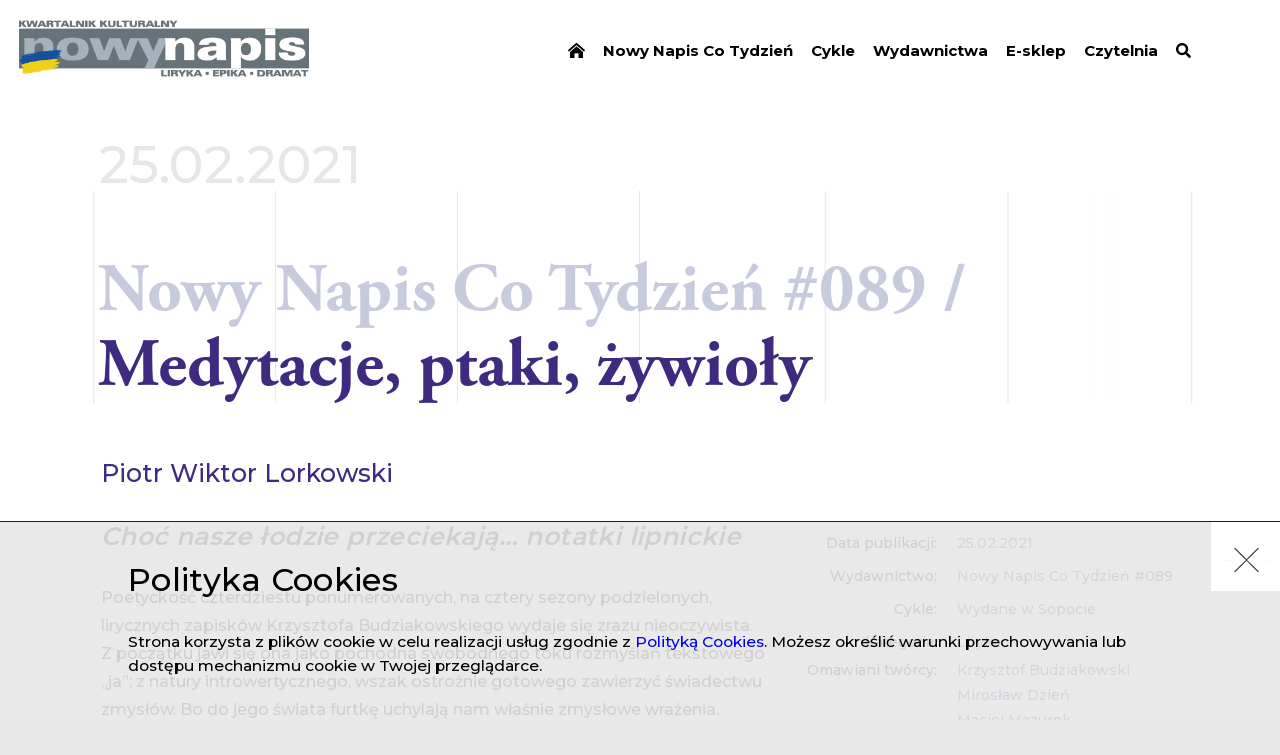

--- FILE ---
content_type: text/html; charset=UTF-8
request_url: https://nowynapis.eu/tygodnik/nr-89/artykul/medytacje-ptaki-zywioly
body_size: 13546
content:
<!DOCTYPE html><html  lang="pl" dir="ltr" prefix="content: http://purl.org/rss/1.0/modules/content/  dc: http://purl.org/dc/terms/  foaf: http://xmlns.com/foaf/0.1/  og: http://ogp.me/ns#  rdfs: http://www.w3.org/2000/01/rdf-schema#  schema: http://schema.org/  sioc: http://rdfs.org/sioc/ns#  sioct: http://rdfs.org/sioc/types#  skos: http://www.w3.org/2004/02/skos/core#  xsd: http://www.w3.org/2001/XMLSchema# "><head><!-- Global site tag (gtag.js) - Google Analytics --><script async src="https://www.googletagmanager.com/gtag/js?id=UA-138273155-1"></script><script>
            window.dataLayer = window.dataLayer || [];
            function gtag(){dataLayer.push(arguments);}
            gtag('js', new Date());

            gtag('config', 'UA-138273155-1');
        </script><meta charset="utf-8" />
<meta name="MobileOptimized" content="width" />
<meta name="HandheldFriendly" content="true" />
<meta name="viewport" content="width=device-width, initial-scale=1.0" />
<meta property="og:url" content="https://nowynapis.eu/tygodnik/nr-89/artykul/medytacje-ptaki-zywioly" />
<meta property="og:type" content="article" />
<meta property="og:article:published_time" content="2021-02-25" />
<meta property="og:description" content="Omówienie najnowszych tomów poetyckich Krzysztofa Budziakowskiego, Mirosława Dzienia oraz Macieja Mazurka." />
<meta name="description" content="Omówienie najnowszych tomów poetyckich Krzysztofa Budziakowskiego, Mirosława Dzienia oraz Macieja Mazurka." />
<meta property="og:image" content="https://kk-nowy-napis.s3.eu-central-1.amazonaws.com/styles/share_thumb/s3/2021-02/ptaki%2C-%C5%BCywio%C5%82y-%2C-co%C4%87.jpg?VersionId=wBsz.dipEbQjsmsnNRSTeC14S_RBkpId&amp;itok=k3gp2uNI" />
<meta property="og:article:author" content="https://nowynapis.eu/autor/piotr-wiktor-lorkowski" />
<link rel="icon" href="/themes/kknapis/assets/web/resources/images/favicon.png" type="image/png" />
<link rel="canonical" href="https://nowynapis.eu/tygodnik/nr-89/artykul/medytacje-ptaki-zywioly" />
<link rel="shortlink" href="https://nowynapis.eu/node/4001" />
</head-placeholder><title>Medytacje, ptaki, żywioły - Piotr Wiktor Lorkowski | Nowy Napis</title><link rel="stylesheet" media="all" href="/themes/contrib/stable/css/system/components/ajax-progress.module.css?spzjam" />
<link rel="stylesheet" media="all" href="/themes/contrib/stable/css/system/components/align.module.css?spzjam" />
<link rel="stylesheet" media="all" href="/themes/contrib/stable/css/system/components/autocomplete-loading.module.css?spzjam" />
<link rel="stylesheet" media="all" href="/themes/contrib/stable/css/system/components/fieldgroup.module.css?spzjam" />
<link rel="stylesheet" media="all" href="/themes/contrib/stable/css/system/components/container-inline.module.css?spzjam" />
<link rel="stylesheet" media="all" href="/themes/contrib/stable/css/system/components/clearfix.module.css?spzjam" />
<link rel="stylesheet" media="all" href="/themes/contrib/stable/css/system/components/details.module.css?spzjam" />
<link rel="stylesheet" media="all" href="/themes/contrib/stable/css/system/components/hidden.module.css?spzjam" />
<link rel="stylesheet" media="all" href="/themes/contrib/stable/css/system/components/item-list.module.css?spzjam" />
<link rel="stylesheet" media="all" href="/themes/contrib/stable/css/system/components/js.module.css?spzjam" />
<link rel="stylesheet" media="all" href="/themes/contrib/stable/css/system/components/nowrap.module.css?spzjam" />
<link rel="stylesheet" media="all" href="/themes/contrib/stable/css/system/components/position-container.module.css?spzjam" />
<link rel="stylesheet" media="all" href="/themes/contrib/stable/css/system/components/progress.module.css?spzjam" />
<link rel="stylesheet" media="all" href="/themes/contrib/stable/css/system/components/reset-appearance.module.css?spzjam" />
<link rel="stylesheet" media="all" href="/themes/contrib/stable/css/system/components/resize.module.css?spzjam" />
<link rel="stylesheet" media="all" href="/themes/contrib/stable/css/system/components/sticky-header.module.css?spzjam" />
<link rel="stylesheet" media="all" href="/themes/contrib/stable/css/system/components/system-status-counter.css?spzjam" />
<link rel="stylesheet" media="all" href="/themes/contrib/stable/css/system/components/system-status-report-counters.css?spzjam" />
<link rel="stylesheet" media="all" href="/themes/contrib/stable/css/system/components/system-status-report-general-info.css?spzjam" />
<link rel="stylesheet" media="all" href="/themes/contrib/stable/css/system/components/tabledrag.module.css?spzjam" />
<link rel="stylesheet" media="all" href="/themes/contrib/stable/css/system/components/tablesort.module.css?spzjam" />
<link rel="stylesheet" media="all" href="/themes/contrib/stable/css/system/components/tree-child.module.css?spzjam" />
<link rel="stylesheet" media="all" href="/themes/contrib/stable/css/contextual/contextual.module.css?spzjam" />
<link rel="stylesheet" media="all" href="/themes/contrib/stable/css/contextual/contextual.theme.css?spzjam" />
<link rel="stylesheet" media="all" href="/themes/contrib/stable/css/contextual/contextual.icons.theme.css?spzjam" />
<link rel="stylesheet" media="all" href="/themes/contrib/stable/css/core/assets/vendor/normalize-css/normalize.css?spzjam" />
<link rel="stylesheet" media="all" href="/themes/contrib/stable/css/core/normalize-fixes.css?spzjam" />
<link rel="stylesheet" media="all" href="/themes/contrib/classy/css/components/progress.css?spzjam" />
<link rel="stylesheet" media="all" href="/themes/contrib/classy/css/components/action-links.css?spzjam" />
<link rel="stylesheet" media="all" href="/themes/contrib/classy/css/components/breadcrumb.css?spzjam" />
<link rel="stylesheet" media="all" href="/themes/contrib/classy/css/components/button.css?spzjam" />
<link rel="stylesheet" media="all" href="/themes/contrib/classy/css/components/collapse-processed.css?spzjam" />
<link rel="stylesheet" media="all" href="/themes/contrib/classy/css/components/container-inline.css?spzjam" />
<link rel="stylesheet" media="all" href="/themes/contrib/classy/css/components/details.css?spzjam" />
<link rel="stylesheet" media="all" href="/themes/contrib/classy/css/components/exposed-filters.css?spzjam" />
<link rel="stylesheet" media="all" href="/themes/contrib/classy/css/components/field.css?spzjam" />
<link rel="stylesheet" media="all" href="/themes/contrib/classy/css/components/form.css?spzjam" />
<link rel="stylesheet" media="all" href="/themes/contrib/classy/css/components/icons.css?spzjam" />
<link rel="stylesheet" media="all" href="/themes/contrib/classy/css/components/inline-form.css?spzjam" />
<link rel="stylesheet" media="all" href="/themes/contrib/classy/css/components/item-list.css?spzjam" />
<link rel="stylesheet" media="all" href="/themes/contrib/classy/css/components/link.css?spzjam" />
<link rel="stylesheet" media="all" href="/themes/contrib/classy/css/components/links.css?spzjam" />
<link rel="stylesheet" media="all" href="/themes/contrib/classy/css/components/menu.css?spzjam" />
<link rel="stylesheet" media="all" href="/themes/contrib/classy/css/components/more-link.css?spzjam" />
<link rel="stylesheet" media="all" href="/themes/contrib/classy/css/components/pager.css?spzjam" />
<link rel="stylesheet" media="all" href="/themes/contrib/classy/css/components/tabledrag.css?spzjam" />
<link rel="stylesheet" media="all" href="/themes/contrib/classy/css/components/tableselect.css?spzjam" />
<link rel="stylesheet" media="all" href="/themes/contrib/classy/css/components/tablesort.css?spzjam" />
<link rel="stylesheet" media="all" href="/themes/contrib/classy/css/components/tabs.css?spzjam" />
<link rel="stylesheet" media="all" href="/themes/contrib/classy/css/components/textarea.css?spzjam" />
<link rel="stylesheet" media="all" href="/themes/contrib/classy/css/components/ui-dialog.css?spzjam" />
<link rel="stylesheet" media="all" href="/themes/contrib/classy/css/components/messages.css?spzjam" />
<link rel="stylesheet" media="all" href="/themes/kknapis/assets/web/resources/styles/pl.css?spzjam" />
</css-placeholder><script src="/core/misc/touchevents-test.js?v=10.2.7"></script>
<script src="https://kit.fontawesome.com/3eae793572.js" defer crossorigin="anonymous"></script>
</js-placeholder><link rel="stylesheet" type="text/css" href="/themes/kknapis/assets/web/resources/styles/main.css?v=ekZCyQ0D4wCTdspABB6paGZTtwo9onXlJY9RgYi7Kt9KjLFwHumAOhzRxuGU3XTu22FdYeTCKQ"><link href="https://fonts.googleapis.com/css?family=Montserrat:400,500,600,700,900&amp;subset=latin-ext" rel="stylesheet"><link rel="stylesheet" href="https://use.typekit.net/jfj0her.css"><meta property="og:title" content="Medytacje, ptaki, żywioły - Piotr Wiktor Lorkowski | Nowy Napis" /><script async src="https://platform.twitter.com/widgets.js" charset="utf-8"></script></head><body  class="path-node page-node-type-artykul"><div class="dialog-off-canvas-main-canvas" data-off-canvas-main-canvas><div class="main-container"><header class="header"><div class="header--inner"><div class="header--logo"><a href="/"><img src="/themes/kknapis/assets/web/resources/images/logo_pl.png?v=7" alt="Logo" /></a></div><div class="header--menu js-menu"><div class="header--hamburger js-menu-button"><span class="bar arrow-top"></span><span class="bar arrow-middle"></span><span class="bar arrow-bottom"></span></div><ul><li><a href="/" data-drupal-link-system-path="&lt;front&gt;"><i class="fa fa-home-lg-alt" aria-hidden="true"></i></a></li><li><a href="/tygodniki/archiwum" data-drupal-link-system-path="tygodniki/archiwum">Nowy Napis Co Tydzień</a></li><li><a href="/cykle" data-drupal-link-system-path="cykle">Cykle</a></li><li><a href="/wydawnictwa" data-drupal-link-system-path="node/175">Wydawnictwa</a></li><li><a href="https://sklep.instytutliteratury.eu/">E-sklep</a></li><li><a href="/czytelnia" data-drupal-link-system-path="node/173">Czytelnia</a></li><li><a href="/czytelnia" data-drupal-link-system-path="node/173"><i class="fas fa-search" aria-hidden="true"></i></a></li></ul></div></div></header><section class="content-layout"><div class="layout-content"><div class="region region-content"><div data-drupal-messages-fallback class="hidden"></div><article class="article--page page"><div class="page--inner"><div class="page--content"><div class="page--flex--column"><span class="page-date">25.02.2021</span><h1 class="small"><span>Nowy Napis Co Tydzień #089 / </span><span>Medytacje, ptaki, żywioły</span></h1></div><div class="article--content-box"><div class="article--info"><div class="article--info--row"><span class="article--info--badge">Data publikacji:</span><div class="article--info--value"><span>25.02.2021</span></div></div><div class="article--info--row"><span class="article--info--badge">
                                                                            Wydawnictwo:
                                                                    </span><div class="article--info--value"><a href="/tygodniki/archiwum?k=all&t=3973" target="_blank">
                                                                                            Nowy Napis Co Tydzień #089                                                                                    </a></a></div></div><div class="article--info--row"><span class="article--info--badge">Cykle:</span><div class="article--info--value"><a href="/cykle?k=all&c=2937" target="_blank">Wydane w Sopocie </a></div></div><div class="article--info--row"><span class="article--info--badge">Kategoria:</span><div class="article--info--value inline"><a href="/czytelnia?r=98">Liryka</a></div></div><div class="article--info--row"><span class="article--info--badge">Omawiani twórcy:</span><div class="article--info--value"><a href="/autor/krzysztof-budziakowski">
                                      Krzysztof Budziakowski
                                                                          </a><a href="/autor/miroslaw-dzien">
                                      Mirosław Dzień
                                                                          </a><a href="/autor/maciej-mazurek">
                                      Maciej Mazurek
                                                                          </a></div></div><div class="article--info--row"><span class="article--info--badge">Słowa kluczowe:</span><div class="article--info--value inline"><a href="/czytelnia?k=31">poezja</a><span class="coma">, </span><a href="/czytelnia?k=210">wiersze</a><span class="coma">, </span><a href="/czytelnia?k=1113">tom wierszy</a><span class="coma">, </span><a href="/czytelnia?k=250">debiut poetycki</a></div></div></div><div class="article--wyswig"><div class="article--info--authors"><div class="article--info--row author"><div class="article--info--value"><a href="/autor/piotr-wiktor-lorkowski">
                                        Piotr Wiktor Lorkowski
                                                                              </a></div></div></div><h3 class="article--h3"><em class="article--em"><span>Choć nasze łodzie przeciekają… notatki lipnickie</span></em></h3><p class="article--paragraph"><span>Poetyckość czterdziestu ponumerowanych, na cztery sezony podzielonych, lirycznych zapisków Krzysztofa Budziakowskiego wydaje się zrazu nieoczywista. Z&nbsp;początku jawi się ona jako pochodna swobodnego toku rozmyślań tekstowego „ja”; z&nbsp;natury introwertycznego, wszak ostrożnie gotowego zawierzyć świadectwu zmysłów. Bo do jego świata furtkę uchylają nam właśnie zmysłowe wrażenia. Doświadczamy ich w&nbsp;miejscu starannie przez poetę wybranym. Zazdrość bierze, gdy rozejrzymy się po owocowym sadzie, kiedy przystaniemy przy okolicznej kapliczce, gdy dotrze do nas zapach lipy i&nbsp;poetycznego heliotropu. Jeśli dodamy jeszcze do tego smak ulubionego tytoniu, burbona albo świeżego chleba z&nbsp;kreteńską, więc wyborną, oliwą, powraca skojarzeniowym echem panarejowe zapytanie: „Azaż owo nie rozkosz […]?”. Lecz ten<span>&nbsp;</span><em class="article--em">locus amoenus<span>&nbsp;</span></em>staje się scenerią rozważań nie zawsze optymistycznych; nie tylko dlatego, że niedaleko znajduje się cmentarz z&nbsp;grobami bliskich. Ale także dlatego, że w&nbsp;świadomości poetyckiej persony rozgrywa się dramat sumienia i&nbsp;dramat poznania. Oba budzą lęk, budzą też pragnienie chwili bezpiecznej, bez bólu, wolnej od trudnych pytań pozbawionych odpowiedzi. Podmiot wie doskonale, że „et in Arcadia ego”, że ponad wypielęgnowanym ogrodem, gdzieś w&nbsp;dalekości są jeszcze ośnieżone góry, gdzie biała cisza odsłania Pierwszą Przyczynę:&nbsp;</span></p><blockquote class="article--quote"><p class="article--paragraph"><span>wszystkiego,<br />
która i&nbsp;swoją jest przyczyną.<br />
I&nbsp;patrzy na siebie moimi oczami.<br />
Naszymi oczami. Wszystkimi.<br />
Patrzy na siebie.<br /><br />
(<em class="article--em">Dwudziesta trzecia</em>)<span>&nbsp;</span></span></p></blockquote><p class="article--paragraph"><span>&nbsp;Zresztą krajobraz zimowej baśni równie dobrze może ewokować srebrzystą jasność śmierci. Z&nbsp;nie mniejszą spostrzegawczością zauważa poeta niebezpieczeństwo, jakie niesie ze sobą błąd identyfikacji ograniczający naszą orientację w&nbsp;rzeczywistości (<em class="article--em">Szósta</em>). Bowiem do najważniejszych, przemyśliwanych przez poetę kwestii należy egzystencjalne znaczenie tego, co percypujemy. Prosta rejestracja zjawisk stanowczo mu nie wystarcza. Ogólnie – w&nbsp;samym rdzeniu bytu kryje się elementarne pytanie nie tylko o&nbsp;sens stworzenia, ale i&nbsp;o&nbsp;to, czy sam Stworzyciel odczuwa rację własnego istnienia. Pozostaje On bezimienny, „bo nie da się nazwać kogoś, kto jest wszystkim” (<em class="article--em">Trzydziesta siódma</em>). Myśląc o&nbsp;Bóstwie, sięga Budziakowski do wyobrażeń dawniejszych niż judeochrześcijańskie, prowadzi czytelnika nad brzeg Nilu, do tych, co:</span></p><blockquote class="article--quote"><p class="article--paragraph"><span>Boga nazywali:<br />
„Stary, który był na początku”.<br />
Ci pierwsi twierdzili, że świat powstał,<br />
bo On o&nbsp;nim pomyślał<br />
i&nbsp;ciągle myśli taką myślą,<br />
która staje się natychmiast:<br />
szakalem pręgowanym,<br />
splamionym kamieniem,<br />
gęganiem flaminga,<br />
Sfinksem,<br />
zapachem tamaryszku,<br />
czerwienią wielu wcieleń,<br />
sosną żywiczną,<br />
nieznośnym dymem palonych ciał.<br />
On, który wymyśla sobie w&nbsp;umysłach ludzi<br />
różne imiona.<br /><br />
(<em class="article--em">Piętnasta</em>)</span></p></blockquote><p class="article--paragraph"><span>Zatem świat i&nbsp;wszystko, czemu zdarzyło się i&nbsp;wciąż zdarza zaistnieć, pozostaje materializacją boskiej myśli, wypełnia jednocześnie postanowienia boskiej woli, kierunkującej jednostkowe oraz zbiorowe bycie ku zapomnieniu, chociaż samo bóstwo przemijalności nie podlega (zobacz:<span>&nbsp;</span><em class="article--em">Dwudziesta siódma</em>). Niewykluczone, że światopogląd poezji Budziakowskiego graniczy chwilami z&nbsp;panteizmem (porównaj z&nbsp;zakończeniem medytacji dwunastej). Jednakże bardziej owocne od tych roztrząsań byłoby przyjrzenie się, jak rozmyślająca tutaj postać próbuje uporać się z&nbsp;własnym, niewygodnym położeniem, tym trudniejszym, że przeciwnik zwany Czarnopiórym nie spuszcza go ze swego czujnego, nieprzyjaznego oka. Dodajmy do tego ciężkie sny, niemożność rozróżnienia dnia i&nbsp;nocy, strach przed odrzuceniem, a&nbsp;będziemy mieli obraz sytuacji, w&nbsp;których jeno siąść i&nbsp;płakać, poddać się depresji albo popaść w&nbsp;grzech nierządnego smutku, czekając na coraz bliższy, nieuchronny koniec. Jednak dla osobowości tak dojrzałej jak poetycka persona Budziakowskiego to niepodobne. Wprawdzie odczuwa pokusy pesymizmu, lecz jednocześnie stara się zachować podmiotowość, traktując rozmyślanie jako lek lub broń. Medytacja nie jest tu więc czynnością czysto intelektualną, ma istotny wymiar duchowy. Dopiero wtedy godzi sprzeczności, układa w&nbsp;przejrzysty wzór wrażenia artystyczne (przede wszystkim muzyczne), przeświadczenia moralne inspirowane często etyką Nowego Testamentu, wiedzę podmiotu o&nbsp;własnej przed-biografii zapisanej w&nbsp;wojennych losach matki (<em class="article--em">Dwudziesta</em>) oraz pogodzenie z&nbsp;faktem, że być, znaczy u-bywać. Wszystkie zaś poetyckie rozpoznania łączą się w&nbsp;postawie wdzięczności, gdyż:<span>&nbsp;</span>&nbsp;</span></p><blockquote class="article--quote"><p class="article--paragraph"><span>Wdzięczność jest królestwem. Tak.<br />
To ona jest ostatecznym ratunkiem.<br /><br />
(<em class="article--em">Czterdziesta</em>)<span>&nbsp;</span></span></p></blockquote><p class="article--paragraph"><span>Rad daję wiarę tym wyznaniom. Kiedy już w&nbsp;nas wybrzmią, proponowałbym jeszcze wnikliwe, wrażliwe pochylenie się nad posłowiem do udostępnionego nam notatnika. Jego autor, Józef Baran, umieszcza lipnickie rozważania w&nbsp;kontekście biograficznym, rzucając na nie pełne przyjaźni spojrzenie.<span>&nbsp;</span></span><br />
&nbsp;</p><p class="article--paragraph"><strong class="article--strong"><span>K. Budziakowski,<span>&nbsp;</span></span></strong><strong class="article--strong"><em class="article--em"><span>C</span></em></strong><strong class="article--strong"><em class="article--em"><span>hoć nasze łodzie przeciekają… notatki lipnickie,</span></em></strong><strong class="article--strong"><span><span>&nbsp;</span></span></strong><strong class="article--strong"><span>Biblioteka „Toposu”, T. 184, Sopot 2020.</span></strong></p><p class="article--paragraph"><img alt="" autor="Biblioteka „Toposu”" data-columns="2" data-entity-type="file" data-entity-uuid="38feab96-9487-49b4-9b09-10bef7b64619" podpis="" src="https://kk-nowy-napis.s3.eu-central-1.amazonaws.com/files/inline-images/1_max.jpg?y5cQj.7.eSB.GiZTuRF5hoNMyfwhWYbB" /><br />
&nbsp;</p><h3 class="article--h3"><em class="article--em"><span>Ptaki, ptaszki&nbsp;</span></em></h3><p class="article--paragraph"><span>Rozpoczynając lekturę<strong class="article--strong"><span>&nbsp;</span></strong>każdego z&nbsp;kolejnych zbiorów Mirosława Dzienia, musimy przyjąć założenie, że wszelki byt ma swoją tajemnicę. To właściwie warunek wstępny owocnego obcowania z&nbsp;poezją tego autora. Gdy go spełnimy, poprowadzi nas w&nbsp;stronę, której ani „oko nie widziało, ani ucho nie słyszało”, daleko poza horyzont naszych intuicji i&nbsp;przypuszczeń. Nie inaczej dzieje się w&nbsp;tomie najnowszym, w&nbsp;zakresie poetyki i&nbsp;formy, nawet w&nbsp;zakresie języka symboli, zasadniczo stanowiącym kontynuację książek poprzednich (wyjątek: quasi-apokryficzne<span>&nbsp;</span><em class="article--em">Skrawki nieznanej Ewangelii</em>). Wbrew tytułowi najnowsza książka poetycka Dzienia nie wpisuje się bynajmniej w&nbsp;nurt liryki natury, aczkolwiek jej skrzydlaci bohaterowie pomagają zrozumieć istotę tego, co objawia się nam w&nbsp;świecie, a&nbsp;może – tego, co objawia nam świat pojęty jako pewien stan rzeczy w&nbsp;konkretnej, znikliwej, acz uchwytnej, chwili. Sporo wiedzy o&nbsp;niej dostarcza mówiącemu tu „ja” bezpośrednia percepcja, intuicja, wreszcie, nie na ostatnim miejscu, aksjologia oparta na boskich cnotach wiary, nadziei, miłości. Wszystko to ogniskuje się w języku obdarzonym mocą nazywania i&nbsp;ujawniania sensu. A&nbsp;choćby nawet słowa okazywały się w&nbsp;pierwszym kontakcie niewinne, nieomal na wskroś przejrzyste, ich użycie niepokoi, bo mają zdolność ustanawiania definicji, wytyczania granic pomiędzy desygnatem a&nbsp;tym, co semantyka wyklucza z&nbsp;jego znaczeniowego zakresu. Niekiedy już nawet nadanie imienia ptasim zjawiskom może się okazać aktem zuchwałości. Jednakże można ją wybaczyć każdemu, kto poszukując ocalenia lub nadziei, kreśli nazywające słowa niby przypisy do tajemnicy i&nbsp;tym sposobem orientuje własną wobec niej egzystencję. Tajemnica ta pochodzi nie z&nbsp;tego świata, chociaż wplata się w&nbsp;tkaninę Widzialnego. Łatwiej to zrozumiemy, kiedy skupimy uwagę na wierszach jerozolimskich (zobacz na przykład:<span>&nbsp;</span><em class="article--em">***<span>&nbsp;</span></em>[<em class="article--em">Obudziło nas gruchanie synogarlicy…</em>]). Nazwa świętego miasta łączy się zresztą u&nbsp;poety z&nbsp;przestrzenią geograficzną oraz – właściwie w&nbsp;równej mierze – z&nbsp;określonym wyborem egzystencjalno-aksjologicznym, o&nbsp;czym później. Teraz wypada zauważyć, że Ziemia Święta pozostaje w&nbsp;wierszach autora<span>&nbsp;</span><em class="article--em">Axis mundi<span>&nbsp;</span></em>na zawsze<em class="article--em"><span>&nbsp;</span></em>święta, niezależnie od zaobserwowanych przezeń całkiem pospolitych przejawów życia. Objawienie przynależy tam nie do historii, ale do teraźniejszości, gdyż tam właśnie Bóg<span>&nbsp;</span><a>potrafi<span>&nbsp;odnaleźć&nbsp;</span></a></span><span>zagubionego człowieka: „Pójdę po śladzie krwi, po jej ścieżce / aż do krańca, aż do zarania.” – odpowiada na wątpliwości znękanego „ja” (*** [<em class="article--em">jak nas znajdziesz w&nbsp;tych zaułkach</em>…]). Dopiero owo odnalezienie godzi całą sprzeczność uczuć i&nbsp;wyobrażeń. Łaska bowiem ogrania całość i&nbsp;oddziałuje na wszystkich poziomach istnienia. Sprawczość, energia przemiany, jest jednym z&nbsp;najważniejszych przymiotów transcendencji. W&nbsp;tym także porządku manifestuje się prymat Słowa-Logosu nad światem (zobacz:<span>&nbsp;</span><em class="article--em">Ustawianie głosu</em>), przeto rzec by można, że rozumienie rzeczywistości, to ustawianie osobistej gramatyki poznawczej według prawideł ustanawianych przez poczucie<span>&nbsp;</span><em class="article--em">sacrum</em>. Jeśli weźmiemy pod uwagę tę hipotezę, wówczas łatwiej nam przyjdzie zgodzić się również na wniosek, że poetycki światopogląd Dzienia żywi się przede wszystkim dziedzictwem biblijnym, jerozolimskim, a&nbsp;spuściznę attyckiej filozofii, z&nbsp;całkowicie świadomego wyboru – przesuwa na plan drugi. Myśl ateńską uosabia tutaj Arystoteles umierający na wygnaniu, który:<span>&nbsp;</span></span></p><blockquote class="article--quote"><p class="article--paragraph"><span>Gładząc siwą brodę wie już, że<br />
mądrość przeczy logice, a&nbsp;prawda podobna<br />
jest do kurtyzany obiecującej każdemu<br />
z&nbsp;jej niezliczonych kochanków miłość.<br /><br />
(<em class="article--em">Śmierć w&nbsp;Chalkidzie</em>)</span></p></blockquote><p class="article--paragraph"><span>Przeciwieństwem filozofa staje się Ten, co w&nbsp;krużgankach Salomona, zgodnie ze świadectwem ewangelistów Mateusza i&nbsp;Łukasza stawia uczonych słuchaczy przed zagadką znaku Jonasza. Przy czym zwątpienie w&nbsp;rozum nie oznacza pogrążenia się w&nbsp;mrokach irracjonalizmu, ale pokorne zaakceptowanie faktu, że ustawicznie stajemy przed tajemnicami, a&nbsp;jej świetlisty refleks odbija się nawet w&nbsp;matematycznych dociekaniach Fibonacciego (zobacz:<span>&nbsp;</span><em class="article--em">Jak połysk</em>). Tajemnice te są także celem wędrówek po nieprzetartych szlakach podejmowanych w&nbsp;bezustannym utrudzeniu:</span></p><blockquote class="article--quote"><p class="article--paragraph"><span>Przez bramę z&nbsp;pestek zostawionych przez życie<br />
(Obranych z&nbsp;miąższu i&nbsp;ocienionych cierpieniem)<br />
Ocierających się o&nbsp;opuszki palców idziemy.<br />
Przez te stacje, stancje, zaułki, wydmy<br />
Na ruchomych światłach, na spienionych<br />
Krajobrazach, nieczystych frazach, skłamanych<br />
Pauzach – idziemy, i&nbsp;jest to wędrówka<br />
Z&nbsp;końca do końca, wciąż.<br /><br />
(<em class="article--em">Bramy, 1.<span>&nbsp;</span><span>PROLOG</span></em>)<span>&nbsp;</span></span></p></blockquote><p class="article--paragraph"><span>Nawet jeśli nie dla wszystkich droga ta kończy się tragicznie (porównaj:</span><span><span>&nbsp;</span><em class="article--em">Bramy, 5.</em>), wszyscy pokonujemy ją morzeni głodem, trapieni rozpaczą. Uleczenie odniesionych ran przychodzi wówczas, gdy nie pragniemy już niczego innego poza dotknięciem transcendencji. Cel tej pielgrzymki (tak,</span><span>w&nbsp;</span><span>pewnym momencie odsłania się nam pielgrzymi wymiar tej podróży krętymi ścieżkami) oczekuje zawsze na swoim miejscu. Zapowiada go boska czułość</span><span><span>&nbsp;</span>w&nbsp;</span><span>spojrzeniu Zbawiciela, chociaż wiersz<span>&nbsp;</span><em class="article--em">Żar</em><span>&nbsp;</span>nie rozstrzyga ostatecznie, czy widzimy Go przewodzącego Ostatniej Wieczerzy, czy już zmartwychwstałego</span><span><span>&nbsp;</span>i&nbsp;</span><span>powracającego do apostolskiej wspólnoty. Metafizyczne myślenie Dzienia graniczy z mistyką (zob</span><span>acz:</span><span><span>&nbsp;</span><em class="article--em">***<span>&nbsp;</span></em>[<em class="article--em">Daj nam ten ogień spomiędzy kół…</em>]), niemniej nad wyraz trzeźwo rozeznaje on działanie zła, które „Kradnie</span><span><span>&nbsp;</span>i&nbsp;</span><span>wyjada najcenniejszą ze ścieżki</span><span><span>&nbsp;</span></span><span>/ umysłu – obietnicę Królestwa” (<em class="article--em">Jak ptak</em></span><em class="article--em"><span><span>&nbsp;</span>z&nbsp;</span></em><em class="article--em"><span>przypowieści</span></em><span>).</span><span><span>&nbsp;</span>Z&nbsp;</span><span>tego bierze się również zatroskanie</span><span><span>&nbsp;</span>o&nbsp;</span><span>jakość bycia podległego śmierci (<em class="article--em">Danse macabre</em>), mimo to (lub właśnie dlatego) silnie powiązanego</span><span><span>&nbsp;</span>z&nbsp;</span><span>powinnością wzrastania ku temu, co śmierć przekracza,</span><span><span>&nbsp;</span>z&nbsp;</span><span>powinnością odrzucania fałszu korodującego samą istotę spraw już tu na ziemi najważniejszych, ze zbiorową moralnością włącznie (<em class="article--em">Ubywanie Polski</em>). Bo tylko poprzez nieustanną przemianę, przekonuje poeta, może się dokonać całkowita odnowa świata wyzwolonego od bylejakości</span><span>, i&nbsp;</span><span>„Pojawi się ogień, co wskrzesi Słowo.</span><span><span>&nbsp;</span></span><span>/ Nowy wyraz. Spełnienie.” (<em class="article--em">***<span>&nbsp;</span></em>[<em class="article--em">Nie będzie wschodów</em></span><em class="article--em"><span><span>&nbsp;</span>i&nbsp;</span></em><em class="article--em"><span>zachodów słońca…</span></em><span>]).</span><span><span>&nbsp;</span>A&nbsp;</span><span>za cały naszych żywotów obrachunek wystarczą słowa wypowiedziane<span>&nbsp;</span></span><span>przez Słowo:&nbsp;</span></p><blockquote class="article--quote"><p class="article--paragraph"><span>Powiodło się twoje istnienie.<br />
Byłeś. W&nbsp;krzaku światła,<br />
w&nbsp;jego owocach.<br /><br />
(<em class="article--em">***</em><span>&nbsp;</span>[<em class="article--em">Powiodło się twoje istnienie…</em>])</span><br />
&nbsp;</p></blockquote><p class="article--paragraph"><span>Któż z&nbsp;nas nie chciałby ich usłyszeć?</span></p><p class="article--paragraph"><span>&nbsp;</span></p><p class="article--paragraph"><strong class="article--strong"><span>M. Dzień,<span>&nbsp;</span><em class="article--em">Ptaki, ptaszki</em></span></strong><strong class="article--strong"><em class="article--em"><span>,<span>&nbsp;</span></span></em></strong><strong class="article--strong"><span>Biblioteka „Toposu”, T. 185, Sopot 2020.</span></strong></p><p class="article--paragraph"><img alt="" autor="Biblioteka „Toposu”" data-columns="2" data-entity-type="file" data-entity-uuid="6014f780-48a3-4a26-a6d2-c47cfb661547" podpis="" src="https://kk-nowy-napis.s3.eu-central-1.amazonaws.com/files/inline-images/dzien%20_0_0.jpg?FMkdlBE3ETkjZevPD9eOx.WZeisnyyHA" /></p><h3 class="article--h3"><em class="article--em"><span>Żywioły</span></em></h3><p class="article--paragraph"><span>Znaczna część wierszy Macieja Mazurka zawartych w&nbsp;jego najnowszym tomie koncentruje się wokoło zagadnień autotematycznych. W&nbsp;ścisłym związku z&nbsp;nimi pozostaje przywołanie tu w&nbsp;funkcji – ironicznego nieco – motta cytatu ze znanej dziecięcej rymowanki rozpoczynającej się wersem „Wpadł pies do kuchni i&nbsp;porwał mięsa ćwierć…”. Bo czyż poszukiwanie sensu poetyckości nie przypomina gonienia ze strofy za strofą co do treści właściwie tożsamą. Jednak coś nas kusi, aby wciąż ją powtarzać, kołując po raz kolejny kręgiem rytualnie magicznego nonsensu, gdzie ruch słowa jest równie ważny, jak jego semantyka, pragmatyka mniej lub bardziej doraźnej użyteczności, Zresztą bez-użyteczność poezji roztacza urok szczególnej, właściwie totalnej, obietnicy, którą wabi pusta, niezapisana jeszcze kartka, gdyż właśnie jej niewiadoma, co nie przyoblekła się jeszcze w&nbsp;kształt słowa, skupia w&nbsp;sobie niespożytą energię, objawiającą się żywiołowo wyładowaniem „Sekwencji obrazów / Gwałtownych jak wiosenne / Błyskawice” (<em class="article--em">Ars poetica</em>). Poezja (z&nbsp;pozoru) nieutylitarna wnet okaże się poezją konieczną, gdyż „To jedyny sposób, aby ubarwić ten padół łez / I&nbsp;dać się ponieść muzyce bez której nie ma / Transkrypcji obrazu na język szybki celny nieomylny” (<em class="article--em">O&nbsp;konieczności poezji</em>). Po tylu uczonych, cytowanych z&nbsp;powagą lingwistycznych traktatach, po tylu manifestacjach sceptycyzmu czy wręcz niewiary względem języka, takie zaufanie do słowa wzrusza, ale równocześnie każe się podejrzliwe zastanowić, czy z&nbsp;tych wierszy nie przemawia do nas epigon romantyzmu, zwłaszcza, że liryczne „ja” opowiada się po stronie „czucia i&nbsp;wiary”, kreując obraz poety jako postaci na wskroś irracjonalnej. Jego światopogląd nie wynika bynajmniej z&nbsp;naiwności, lecz z&nbsp;głęboko już ugruntowanych przeświadczeń egzystencjalnych i&nbsp;– w&nbsp;tej kolejności – metafizycznych. Wyjaśnijmy od razu, że u&nbsp;Mazurka te drugie nie wypływają zasadniczo z&nbsp;konkretnych przekonań religijnych. Natomiast wypada zauważyć, że autor, wchodząc w&nbsp;estetycznie i&nbsp;intelektualnie wzbogacający dialog z&nbsp;liryczną myślą Goethego, Mickiewicza, Wordswortha, Coleridge’a czy Montalego, dość trzeźwo kwestionuje romantyczną mitologię poety, czyli szczęśliwego wybrańca muz. Jego relacja z&nbsp;córami Mnemosyne opiera się raczej na podporządkowaniu, wręcz uprzedmiotowieniu; w&nbsp;najlepszym wypadku sprowadza go do funkcji medium, bowiem:</span></p><blockquote class="article--quote"><p class="article--paragraph"><span>W&nbsp;podszeptach muz nie ma nostalgii<br />
Jest przewrotność losu<br />
Nieskończona gama nieszczęść<br />
I&nbsp;krótkich spełnień<br /><br />
(<em class="article--em">Mowa poetycka</em>)&nbsp;</span></p></blockquote><p class="article--paragraph"><span>Nic zatem dziwnego, że mieszkanki Parnasu niewiele różnią się tu od demonicznych furii, i&nbsp;nawet gdy się zbytnio nie srożą, pozostają trudne w&nbsp;obcowaniu. Sama zaś poezja różne lubi środowiska tudzież siedliska. Pomieszkuje rada nawet w&nbsp;aktach sądowych; siłą poświadczonych dokumentarnie faktów odsłania rzeczywistość człowieczych występków (zobacz:<span>&nbsp;</span><em class="article--em">Poezja konkretna</em>). Ówże konkret wydaje się bodaj najtrudniejszy do zgłębienia, do poznawczego objęcia niźli abstrakcje i&nbsp;zjawy. Nawet jeśli nie objaśnia się samorzutnie niby matczyny ogród z&nbsp;całym rozkwitem i&nbsp;rozkładem tego, co jeszcze przez momentem rozkwitało (<em class="article--em">Wykład</em>), to rozpoznając się w&nbsp;dookolnym konkrecie można przynajmniej polegać na sygnałach, niekiedy pozwalających się odczytać jako miłosne deklaracje składane, na przykład, przez widzianą przygodnie sosnę (piękne<em class="article--em"><span>&nbsp;</span>Wyznanie miłości</em>!), innym zasię razem – należy wyostrzyć zmysł obserwacji, pomocny przy opisywaniu napotkanych osób (<em class="article--em">Tatuaż Leny</em>) względnie sytuacji; ze wspomnień (<em class="article--em">Międzychód, lipiec 1984</em>) lub wprost z&nbsp;natury, wpatrując się w&nbsp;elegijną ciemność przesyconą muzyką Brahmsa, albo też w&nbsp;gasnące światło listopadowego dnia (<em class="article--em">Rzeka, Międzychód i&nbsp;zmierzch</em>). Gdy spojrzymy na impresyjne pejzaże autora<span>&nbsp;</span><em class="article--em">Świateł nad rzeką</em><span>,</span><span>&nbsp;</span>od razu przypominamy sobie, że talent poetycki łączy się u&nbsp;niego z&nbsp;ciekawymi dokonaniami malarskimi, niekiedy prezentowanymi na wystawach. Poezja i&nbsp;malarstwo zbiegają się u&nbsp;niego w&nbsp;poszukiwaniach prawzoru, pierwotnej struktury istnienia. Struktura ta może objawić swą prawdę w&nbsp;akcie artystycznej kreacji silnym mocą śmierci; a&nbsp;także w&nbsp;kontemplacyjnym<span>&nbsp;</span></span><span>przysłuchiwaniu się udręczonym modlitwom odsłaniającym samo sedno udręki zdecydowanie lepiej niż wszelakie teoretyczne definicje.</span></p><p class="article--paragraph"><span>Wiersze Mazurka, gdzie dochodzi do głosu „czułość widzenia”, mówią spokojnie, wolno. Dają czas do lekturowego namysłu, nie zmuszają do pospiesznych konkluzji. Zbiór kończy się zwieszeniem głosu zobowiązującym poetę do kontynuacji wątków w&nbsp;tym tomie zawiązanych. Trzymam go więc za (poetyckie) słowo.<span>&nbsp;</span></span></p><p class="article--paragraph"><span>&nbsp;</span></p><p class="article--paragraph"><strong class="article--strong"><span>M. Mazurek,<span>&nbsp;</span></span></strong><strong class="article--strong"><em class="article--em"><span>Żywioły,<span>&nbsp;</span></span></em></strong><strong class="article--strong"><span>Biblioteka „Toposu”, T. 186, Sopot 2020.</span></strong></p><p class="article--paragraph"><strong class="article--strong"><span><img alt="" autor="Biblioteka „Toposu”" data-columns="2" data-entity-type="file" data-entity-uuid="121da89e-9c97-434d-b5d5-6265effe79bc" podpis="" src="https://kk-nowy-napis.s3.eu-central-1.amazonaws.com/files/inline-images/Maciej_Mazurek_Zywioly_600px-2.jpg?UlAYD8N4UrxHPd4t1WRUpzO57VifUXf2" /></span></strong></p></div><div class="article--source"><span>Jeśli kopiujesz fragment, wklej poniższy tekst:</span><div class="copy-box"><span>Źródło tekstu: Piotr Wiktor Lorkowski, <em>Medytacje, ptaki, żywioły</em>, „Nowy Napis Co Tydzień”, 2021, nr 89</span><input type="text" value="Piotr Wiktor Lorkowski, Medytacje, ptaki, żywioły, „Nowy Napis Co Tydzień”, 2021, nr 89" class="js-to-copy" id="copy-text"><button class="js-copy" data-clipboard-target="#copy-text" type="button">
                                Kopiuj<span class="info-success hidden">Skopiowano</span><span class="info-error hidden">Błąd kopiowania</span></button></div></div></div><div class="article--notes"><h3>Przypisy</h3><ol class="article--notes--content"></ol></div><div class="article--navigation"><a href="https://nowynapis.eu/tygodnik/nr-119/artykul/cyprian-norwid-z-profilu" class="article--navigation--single prev"><span class="article--navigation--arrow prev"></span><span class="article--navigation--title"><span class="main-title">Poprzedni</span><span class="breadcrumb-title"><span>Nowy Napis Co Tydzień #119</span><span>Cyprian Norwid z profilu*</span></span></span></a><a href="https://nowynapis.eu/tygodnik/nr-119/artykul/cyprian-norwid-w-nowym-jorku" class="article--navigation--single next"><span class="article--navigation--title"><span class="main-title">Następny</span><span class="breadcrumb-title"><span>Nowy Napis Co Tydzień #119</span><span>Cyprian Norwid w Nowym Jorku</span></span></span><span class="article--navigation--arrow next"></span></a></div><div class="article--related"><h2 class="section-title">Powiązane artykuły</h2><div class="weekly--list"><div class="weekly--double"><div class="weekly--single-el light"><div class="center-box"><div class="weekly--single-el--category"><a href="/autor/miroslaw-dzien" class="author">Mirosław Dzień</a><span class="weekly--single-el--slash">/</span><a href="/czytelnia?r=98">Liryka</a></div><a href="/tygodnik/nr-18/artykul/komedyjki-zaklinanki"><h3 class="weekly--single-el--title"><span>Komedyjki, zaklinanki</span></h3></a><a href="/tygodnik/nr-18/artykul/komedyjki-zaklinanki" class="weekly--single-el--description">Nagranie odczytu wiersza przez Autora</a></div><a href="/tygodnik/nr-18/artykul/komedyjki-zaklinanki" class="weekly--single-el--more">Oglądaj</a></div><div class="weekly--single-el dark"><div class="center-box"><div class="weekly--single-el--category"><a href="/autor/piotr-wiktor-lorkowski" class="author">Piotr Wiktor Lorkowski</a><span class="weekly--single-el--slash">/</span><a href="/czytelnia?r=8">Recenzje</a></div><a href="/tygodnik/nr-83/artykul/wewnetrzne-rozmowy-dotkniecie-nadprzyrodzonego"><h3 class="weekly--single-el--title"><span>Wewnętrzne rozmowy. Dotknięcie Nadprzyrodzonego</span></h3></a><a href="/tygodnik/nr-83/artykul/wewnetrzne-rozmowy-dotkniecie-nadprzyrodzonego" class="weekly--single-el--description">Okazuje się, że do bycia dla siebie interesującym rozmówcą, nawet do własnego milczenia, trzeba dojrzeć, co wymaga cierpliwej, rozłożonej na lata lub nawet dekady, pracy nad sobą; swego rodzaju ascezy.</a></div><a href="/tygodnik/nr-83/artykul/wewnetrzne-rozmowy-dotkniecie-nadprzyrodzonego" class="weekly--single-el--more">Czytaj całość</a></div></div></div></div></div></div></article></div></div></section><footer class="footer"><div class="footer--inner"><div class="footer--left"><div class="cc-logo"><img data-src="/themes/kknapis/assets/web/resources/images/cc-logo.png" alt="Logo PWA" /></div><div class="license">
                    Treści publikowane w portalu &bdquo;Nowy Napis&rdquo; są dostępne na licencji Creative Commons BY-NC-ND&nbsp;3.0&nbsp;PL (Uznanie autorstwa-Użycie niekomercyjne-Bez utworów zależnych) i każdorazowe ich wykorzystanie powinno być opatrzone adnotacją: &bdquo;Materiał pochodzi z portalu nowynapis.eu&rdquo;
                                            <div class="issn">
                            ISSN: 2658-0713
                        </div></div></div><div class="footer--right"><ul><li><a href="/deklaracja-dostepnosci" data-drupal-link-system-path="node/2368">Deklaracja dostępności</a></li><li><a href="/o-nas" data-drupal-link-system-path="node/380">O nas</a></li><li><a href="/kontakt" data-drupal-link-system-path="node/172">Kontakt</a></li></ul></div></div><div class="footer--up"></div></footer></div></div><div id="preloader" class="preloader"><img src="/themes/kknapis/assets/web/resources/images/loader.gif" alt="Loading..."/></div><div class="cookie-bar hidden"><div class="cookie-bar--close js-cookie-close">
            X
        </div><div class="cookie-bar--inner"><div class="cookie-bar--title">Polityka Cookies</div><div class="cookie-bar--desc">Strona korzysta z plików cookie w celu realizacji usług zgodnie z <a href='https://kk-nowy-napis.s3.amazonaws.com/static/Instytut_Literatury_2023_Polityka_prywatnosci_plikow_cookies.pdf' target='_blank'>Polityką Cookies</a>. Możesz określić warunki przechowywania lub dostępu mechanizmu cookie w Twojej przeglądarce.</div></div></div><script type="application/json" data-drupal-selector="drupal-settings-json">{"path":{"baseUrl":"\/","pathPrefix":"","currentPath":"node\/4001","currentPathIsAdmin":false,"isFront":false,"currentLanguage":"pl"},"pluralDelimiter":"\u0003","suppressDeprecationErrors":true,"ajaxPageState":{"libraries":"eJxdjl0OwjAMgy9UliNVocuqqOmP6g4Yp4dNmkB7sezPfnBI4mvXqIXND3kNClfigjGw0Z0hp88CcBS4UMu-Wdlo7mtjm37kZlrSPulCpfbMpm9xy7fnp6BmoT8_4RFdSoWbgg7FJfpmDhuG5OPKB-9NSYI","theme":"kknapis","theme_token":null},"ajaxTrustedUrl":[],"user":{"uid":0,"permissionsHash":"d707f72a4f52d69fc720032d7efefcc3b3af7afc00ee446f7f4dc8f5cda593d9"}}</script>
<script src="/core/assets/vendor/jquery/jquery.min.js?v=3.7.1"></script>
<script src="/core/assets/vendor/underscore/underscore-min.js?v=1.13.6"></script>
<script src="/core/assets/vendor/once/once.min.js?v=1.0.1"></script>
<script src="/core/assets/vendor/backbone/backbone-min.js?v=1.5.0"></script>
<script src="https://kk-nowy-napis.s3.eu-central-1.amazonaws.com/files/languages/pl_yaPC1cIdksMRL8u7nU_6GVj_t_EVAO2PMv5NJoDIrn8.js?VersionId=bRp0YqQAtYtrdJ_yOzOsLy7WllcFykqb?spzjam"></script>
<script src="/core/misc/drupalSettingsLoader.js?v=10.2.7"></script>
<script src="/core/misc/drupal.js?v=10.2.7"></script>
<script src="/core/misc/drupal.init.js?v=10.2.7"></script>
<script src="/core/modules/contextual/js/contextual.js?v=10.2.7"></script>
<script src="/core/modules/contextual/js/models/StateModel.js?v=10.2.7"></script>
<script src="/core/modules/contextual/js/views/AuralView.js?v=10.2.7"></script>
<script src="/core/modules/contextual/js/views/KeyboardView.js?v=10.2.7"></script>
<script src="/core/modules/contextual/js/views/RegionView.js?v=10.2.7"></script>
<script src="/core/modules/contextual/js/views/VisualView.js?v=10.2.7"></script>
<script src="/core/assets/vendor/tabbable/index.umd.min.js?v=6.2.0"></script>
<script src="/modules/custom/cke_original_text/js/cke_original_text.js?v=10.2.7"></script>
<script src="/core/misc/progress.js?v=10.2.7"></script>
<script src="/core/assets/vendor/loadjs/loadjs.min.js?v=4.2.0"></script>
<script src="/core/misc/debounce.js?v=10.2.7"></script>
<script src="/core/misc/announce.js?v=10.2.7"></script>
<script src="/core/misc/message.js?v=10.2.7"></script>
<script src="/core/misc/ajax.js?v=10.2.7"></script>
<script src="/themes/contrib/stable/js/ajax.js?v=10.2.7"></script>
<script src="/themes/kknapis/assets/web/resources/scripts/clipboard.min.js?v=1.20220321.1"></script>
<script src="/themes/kknapis/assets/web/resources/scripts/bundle.js?v=1.20220321.1"></script>
</body></html>

--- FILE ---
content_type: text/css
request_url: https://nowynapis.eu/themes/kknapis/assets/web/resources/styles/pl.css?spzjam
body_size: -346
content:
.main-container {
  background: #33a333;
}


--- FILE ---
content_type: text/css
request_url: https://nowynapis.eu/themes/kknapis/assets/web/resources/styles/main.css?v=ekZCyQ0D4wCTdspABB6paGZTtwo9onXlJY9RgYi7Kt9KjLFwHumAOhzRxuGU3XTu22FdYeTCKQ
body_size: 11671
content:
@import url(reset.css);html{font-size:16px;overflow-x:hidden}body,html.block{overflow:hidden}body{background:#e7e7e8;font-family:Montserrat,sans-serif;font-weight:400;font-style:normal}a{text-decoration:none!important}a:hover{color:#000!important}.popup{position:fixed;top:0;left:0;z-index:999;background:rgba(231,231,232,.95);width:100%;height:100%}.popup .slider{margin:0}.popup .slider .slick-arrow{bottom:0}.popup .slick-slide{background:#fff}.popup .popup-close{position:absolute;right:0;top:0;cursor:pointer;text-indent:-999999px;width:84px;height:69px;background:url(../images/close.png) 0 0 no-repeat}.popup .img-bg{max-width:1050px;padding:50px;background:#fff}.popup .img-bg img{max-width:950px;max-height:40vh}@media (min-width:1024px){.popup .img-bg img{max-height:70vh}}.popup .single-inner{margin:0 auto;max-width:1050px}.popup .single-inner .info-box .left{margin-bottom:40px}.popup .popup-title{text-align:center;font-size:25px;margin:80px 0 60px}@media (min-width:1024px){.popup .popup-title{margin:30px 0 60px}}.popup .slick-arrow{bottom:0}.popup .single-slide img{width:100%;margin:0 auto;display:block}@media (min-width:1024px){.popup .single-slide img{width:auto}}ol,ul{list-style:none;margin:0;padding:0}strong{font-weight:600}em{font-style:italic}.text-align-right{text-align:right}*,:after,:before{box-sizing:border-box}.main-container{max-width:1400px;background:#fff;margin:0 auto;position:relative}.content-layout{background:url(../images/bg-line.png) 0 0;background-size:contain;position:relative}@media (min-width:1024px){.content-layout{padding:0 32px}}.page-date{background:#fff;width:100%;color:#e7e7e8;padding:8.3vw 0 0 4.7vw;font-size:6.8vw;font-weight:500}@media (min-width:700px){.page-date{padding:58px 0 0 32px;font-size:47px}}@media (min-width:1024px){.page-date{padding:72px 0 0 67px;font-size:52px}}.inline{display:inline-block}.white-bg{padding:20px 0 0;background:#fff}h1{position:relative;z-index:99;color:#3e2a7f;font-family:adobe-garamond-pro,serif;font-style:normal;font-weight:700}h1.big{font-size:14.3vw;margin:4.4vw 5.2vw -5.4vw}@media (min-width:700px){h1.big{font-size:102px;margin:30px 36px -33px}}@media (min-width:1024px){h1.big{font-size:102px;margin:96px 0 -31px 66px}}h1.small{line-height:1.1;font-size:9.3vw;margin:9.4vw 5.2vw -3.4vw}@media (min-width:700px){h1.small{font-size:65px;margin:65px 36px -23px}}@media (min-width:1024px){h1.small{font-size:68.3px;margin:62px 0 -22px 66px}}h1.small span:first-child{color:#c8cbde}h2.section-title{color:#3e2a7f;font-family:adobe-garamond-pro,serif;font-style:normal;font-weight:700;position:relative;margin:0 0 -5vw 10vw;font-size:13vw;z-index:99}@media (min-width:700px){h2.section-title{margin:0 0 -32px 71px;font-size:92px}}@media (min-width:700px){h2.section-title.big{margin:40px 0 -52px 66px;font-size:147.7px}}h3{z-index:9;position:relative;margin:0 6.8vw;padding:0 0 3.9vw}@media (min-width:1024px){h3{margin:0 69px}}h3 span{font-weight:600;font-size:5.9vw;color:#000;line-height:1.45;display:inline;padding:0}@media (min-width:700px){h3 span{font-size:41px}}@media (min-width:1400px){h3 span{font-size:34px}}@media (min-width:1024px){.special-line{position:relative;height:1px;width:77vw;background:rgba(0,0,0,.2);top:-41px;left:-10.5vw}}fn{display:none}.nodata-title-box{display:none;text-align:center;background:#fff;padding:40px 0;font-weight:700;font-size:20px}.nodata-title-box.arch{display:block}.special-link-content{background:#3e2a7f;color:#fff;font-weight:500;display:block;float:right;display:flex;justify-content:space-between}.special-link-content:hover,.special-link-content:hover span{color:#fff!important}.special-link-content span.text{padding:20px}.special-link-content span.arrow{background:#c8cbde;display:flex;align-items:center;justify-content:center;width:100px}.special-link-content span.arrow:after{content:"";display:inline-block;width:30px;height:27px;background:url(../images/sprite.png) 0 0 no-repeat;background-size:32px 85px}.container{margin-right:auto;margin-left:auto;padding-left:15px;padding-right:15px}.container:after,.container:before{content:" ";display:table}.container:after{clear:both}@media (min-width:768px){.container{width:750px}}@media (min-width:992px){.container{width:970px}}@media (min-width:1200px){.container{width:1170px}}.container-fluid{margin-right:auto;margin-left:auto;padding-left:15px;padding-right:15px}.container-fluid:after,.container-fluid:before{content:" ";display:table}.container-fluid:after{clear:both}.row{margin-left:-15px;margin-right:-15px}.row:after,.row:before{content:" ";display:table}.row:after{clear:both}.col-lg-1,.col-lg-2,.col-lg-3,.col-lg-4,.col-lg-5,.col-lg-6,.col-lg-7,.col-lg-8,.col-lg-9,.col-lg-10,.col-lg-11,.col-lg-12,.col-md-1,.col-md-2,.col-md-3,.col-md-4,.col-md-5,.col-md-6,.col-md-7,.col-md-8,.col-md-9,.col-md-10,.col-md-11,.col-md-12,.col-sm-1,.col-sm-2,.col-sm-3,.col-sm-4,.col-sm-5,.col-sm-6,.col-sm-7,.col-sm-8,.col-sm-9,.col-sm-10,.col-sm-11,.col-sm-12,.col-xs-1,.col-xs-2,.col-xs-3,.col-xs-4,.col-xs-5,.col-xs-6,.col-xs-7,.col-xs-8,.col-xs-9,.col-xs-10,.col-xs-11,.col-xs-12{position:relative;min-height:1px;padding-left:5px;padding-right:5px}.col-xs-1,.col-xs-2,.col-xs-3,.col-xs-4,.col-xs-5,.col-xs-6,.col-xs-7,.col-xs-8,.col-xs-9,.col-xs-10,.col-xs-11,.col-xs-12{float:left}.col-xs-1{width:8.33333%}.col-xs-2{width:16.66667%}.col-xs-3{width:25%}.col-xs-4{width:33.33333%}.col-xs-5{width:41.66667%}.col-xs-6{width:50%}.col-xs-7{width:58.33333%}.col-xs-8{width:66.66667%}.col-xs-9{width:75%}.col-xs-10{width:83.33333%}.col-xs-11{width:91.66667%}.col-xs-12{width:100%}.col-xs-pull-0{right:auto}.col-xs-pull-1{right:8.33333%}.col-xs-pull-2{right:16.66667%}.col-xs-pull-3{right:25%}.col-xs-pull-4{right:33.33333%}.col-xs-pull-5{right:41.66667%}.col-xs-pull-6{right:50%}.col-xs-pull-7{right:58.33333%}.col-xs-pull-8{right:66.66667%}.col-xs-pull-9{right:75%}.col-xs-pull-10{right:83.33333%}.col-xs-pull-11{right:91.66667%}.col-xs-pull-12{right:100%}.col-xs-push-0{left:auto}.col-xs-push-1{left:8.33333%}.col-xs-push-2{left:16.66667%}.col-xs-push-3{left:25%}.col-xs-push-4{left:33.33333%}.col-xs-push-5{left:41.66667%}.col-xs-push-6{left:50%}.col-xs-push-7{left:58.33333%}.col-xs-push-8{left:66.66667%}.col-xs-push-9{left:75%}.col-xs-push-10{left:83.33333%}.col-xs-push-11{left:91.66667%}.col-xs-push-12{left:100%}.col-xs-offset-0{margin-left:0}.col-xs-offset-1{margin-left:8.33333%}.col-xs-offset-2{margin-left:16.66667%}.col-xs-offset-3{margin-left:25%}.col-xs-offset-4{margin-left:33.33333%}.col-xs-offset-5{margin-left:41.66667%}.col-xs-offset-6{margin-left:50%}.col-xs-offset-7{margin-left:58.33333%}.col-xs-offset-8{margin-left:66.66667%}.col-xs-offset-9{margin-left:75%}.col-xs-offset-10{margin-left:83.33333%}.col-xs-offset-11{margin-left:91.66667%}.col-xs-offset-12{margin-left:100%}@media (min-width:768px){.col-sm-1,.col-sm-2,.col-sm-3,.col-sm-4,.col-sm-5,.col-sm-6,.col-sm-7,.col-sm-8,.col-sm-9,.col-sm-10,.col-sm-11,.col-sm-12{float:left}.col-sm-1{width:8.33333%}.col-sm-2{width:16.66667%}.col-sm-3{width:25%}.col-sm-4{width:33.33333%}.col-sm-5{width:41.66667%}.col-sm-6{width:50%}.col-sm-7{width:58.33333%}.col-sm-8{width:66.66667%}.col-sm-9{width:75%}.col-sm-10{width:83.33333%}.col-sm-11{width:91.66667%}.col-sm-12{width:100%}.col-sm-pull-0{right:auto}.col-sm-pull-1{right:8.33333%}.col-sm-pull-2{right:16.66667%}.col-sm-pull-3{right:25%}.col-sm-pull-4{right:33.33333%}.col-sm-pull-5{right:41.66667%}.col-sm-pull-6{right:50%}.col-sm-pull-7{right:58.33333%}.col-sm-pull-8{right:66.66667%}.col-sm-pull-9{right:75%}.col-sm-pull-10{right:83.33333%}.col-sm-pull-11{right:91.66667%}.col-sm-pull-12{right:100%}.col-sm-push-0{left:auto}.col-sm-push-1{left:8.33333%}.col-sm-push-2{left:16.66667%}.col-sm-push-3{left:25%}.col-sm-push-4{left:33.33333%}.col-sm-push-5{left:41.66667%}.col-sm-push-6{left:50%}.col-sm-push-7{left:58.33333%}.col-sm-push-8{left:66.66667%}.col-sm-push-9{left:75%}.col-sm-push-10{left:83.33333%}.col-sm-push-11{left:91.66667%}.col-sm-push-12{left:100%}.col-sm-offset-0{margin-left:0}.col-sm-offset-1{margin-left:8.33333%}.col-sm-offset-2{margin-left:16.66667%}.col-sm-offset-3{margin-left:25%}.col-sm-offset-4{margin-left:33.33333%}.col-sm-offset-5{margin-left:41.66667%}.col-sm-offset-6{margin-left:50%}.col-sm-offset-7{margin-left:58.33333%}.col-sm-offset-8{margin-left:66.66667%}.col-sm-offset-9{margin-left:75%}.col-sm-offset-10{margin-left:83.33333%}.col-sm-offset-11{margin-left:91.66667%}.col-sm-offset-12{margin-left:100%}}@media (min-width:992px){.col-md-1,.col-md-2,.col-md-3,.col-md-4,.col-md-5,.col-md-6,.col-md-7,.col-md-8,.col-md-9,.col-md-10,.col-md-11,.col-md-12{float:left}.col-md-1{width:8.33333%}.col-md-2{width:16.66667%}.col-md-3{width:25%}.col-md-4{width:33.33333%}.col-md-5{width:41.66667%}.col-md-6{width:50%}.col-md-7{width:58.33333%}.col-md-8{width:66.66667%}.col-md-9{width:75%}.col-md-10{width:83.33333%}.col-md-11{width:91.66667%}.col-md-12{width:100%}.col-md-pull-0{right:auto}.col-md-pull-1{right:8.33333%}.col-md-pull-2{right:16.66667%}.col-md-pull-3{right:25%}.col-md-pull-4{right:33.33333%}.col-md-pull-5{right:41.66667%}.col-md-pull-6{right:50%}.col-md-pull-7{right:58.33333%}.col-md-pull-8{right:66.66667%}.col-md-pull-9{right:75%}.col-md-pull-10{right:83.33333%}.col-md-pull-11{right:91.66667%}.col-md-pull-12{right:100%}.col-md-push-0{left:auto}.col-md-push-1{left:8.33333%}.col-md-push-2{left:16.66667%}.col-md-push-3{left:25%}.col-md-push-4{left:33.33333%}.col-md-push-5{left:41.66667%}.col-md-push-6{left:50%}.col-md-push-7{left:58.33333%}.col-md-push-8{left:66.66667%}.col-md-push-9{left:75%}.col-md-push-10{left:83.33333%}.col-md-push-11{left:91.66667%}.col-md-push-12{left:100%}.col-md-offset-0{margin-left:0}.col-md-offset-1{margin-left:8.33333%}.col-md-offset-2{margin-left:16.66667%}.col-md-offset-3{margin-left:25%}.col-md-offset-4{margin-left:33.33333%}.col-md-offset-5{margin-left:41.66667%}.col-md-offset-6{margin-left:50%}.col-md-offset-7{margin-left:58.33333%}.col-md-offset-8{margin-left:66.66667%}.col-md-offset-9{margin-left:75%}.col-md-offset-10{margin-left:83.33333%}.col-md-offset-11{margin-left:91.66667%}.col-md-offset-12{margin-left:100%}}@media (min-width:1200px){.col-lg-1,.col-lg-2,.col-lg-3,.col-lg-4,.col-lg-5,.col-lg-6,.col-lg-7,.col-lg-8,.col-lg-9,.col-lg-10,.col-lg-11,.col-lg-12{float:left}.col-lg-1{width:8.33333%}.col-lg-2{width:16.66667%}.col-lg-3{width:25%}.col-lg-4{width:33.33333%}.col-lg-5{width:41.66667%}.col-lg-6{width:50%}.col-lg-7{width:58.33333%}.col-lg-8{width:66.66667%}.col-lg-9{width:75%}.col-lg-10{width:83.33333%}.col-lg-11{width:91.66667%}.col-lg-12{width:100%}.col-lg-pull-0{right:auto}.col-lg-pull-1{right:8.33333%}.col-lg-pull-2{right:16.66667%}.col-lg-pull-3{right:25%}.col-lg-pull-4{right:33.33333%}.col-lg-pull-5{right:41.66667%}.col-lg-pull-6{right:50%}.col-lg-pull-7{right:58.33333%}.col-lg-pull-8{right:66.66667%}.col-lg-pull-9{right:75%}.col-lg-pull-10{right:83.33333%}.col-lg-pull-11{right:91.66667%}.col-lg-pull-12{right:100%}.col-lg-push-0{left:auto}.col-lg-push-1{left:8.33333%}.col-lg-push-2{left:16.66667%}.col-lg-push-3{left:25%}.col-lg-push-4{left:33.33333%}.col-lg-push-5{left:41.66667%}.col-lg-push-6{left:50%}.col-lg-push-7{left:58.33333%}.col-lg-push-8{left:66.66667%}.col-lg-push-9{left:75%}.col-lg-push-10{left:83.33333%}.col-lg-push-11{left:91.66667%}.col-lg-push-12{left:100%}.col-lg-offset-0{margin-left:0}.col-lg-offset-1{margin-left:8.33333%}.col-lg-offset-2{margin-left:16.66667%}.col-lg-offset-3{margin-left:25%}.col-lg-offset-4{margin-left:33.33333%}.col-lg-offset-5{margin-left:41.66667%}.col-lg-offset-6{margin-left:50%}.col-lg-offset-7{margin-left:58.33333%}.col-lg-offset-8{margin-left:66.66667%}.col-lg-offset-9{margin-left:75%}.col-lg-offset-10{margin-left:83.33333%}.col-lg-offset-11{margin-left:91.66667%}.col-lg-offset-12{margin-left:100%}}.cf,.clearfix{*zoom:1}.cf:after,.cf:before,.clearfix:after,.clearfix:before{content:"";display:table}.cf:after,.clearfix:after{clear:both}.left{float:left}.right{float:right}.clearfix:after,.clearfix:before{content:" ";display:table}.clearfix:after{clear:both}.center-block{display:block;margin-left:auto;margin-right:auto}.pull-right{float:right!important}.pull-left{float:left!important}.hide{display:none!important}.show{display:block!important}.invisible{visibility:hidden}.text-hide{font:0/0 a;color:transparent;text-shadow:none;background-color:transparent;border:0}.hidden{display:none!important}.affix{position:fixed}.button{text-transform:uppercase;padding:15px 0;width:150px;text-align:center;background:#ccc;margin:10px 0;text-decoration:none;color:#000}.preloader{height:100%;width:100%;opacity:1;position:fixed;visibility:visible;z-index:999999;transition:all .6s ease-in-out;background-color:rgba(0,0,0,.8)}.preloader,.preloader img{top:0;right:0;bottom:0;left:0;margin:auto}.preloader img{position:absolute;z-index:999;width:16vw;min-width:300px}.preloader.hide-me{opacity:0;visibility:hidden}.preloader.hide-me>div{transform:scale(0)}.breadcrumbs{width:100%;overflow:hidden}@-webkit-keyframes cssload-rotate-one{0%{transform:rotateX(35deg) rotateY(-45deg) rotate(0deg)}to{transform:rotateX(35deg) rotateY(-45deg) rotate(1turn)}}@keyframes cssload-rotate-one{0%{transform:rotateX(35deg) rotateY(-45deg) rotate(0deg)}to{transform:rotateX(35deg) rotateY(-45deg) rotate(1turn)}}@-webkit-keyframes cssload-rotate-two{0%{transform:rotateX(50deg) rotateY(10deg) rotate(0deg)}to{transform:rotateX(50deg) rotateY(10deg) rotate(1turn)}}@keyframes cssload-rotate-two{0%{transform:rotateX(50deg) rotateY(10deg) rotate(0deg)}to{transform:rotateX(50deg) rotateY(10deg) rotate(1turn)}}@-webkit-keyframes cssload-rotate-three{0%{transform:rotateX(35deg) rotateY(55deg) rotate(0deg)}to{transform:rotateX(35deg) rotateY(55deg) rotate(1turn)}}@keyframes cssload-rotate-three{0%{transform:rotateX(35deg) rotateY(55deg) rotate(0deg)}to{transform:rotateX(35deg) rotateY(55deg) rotate(1turn)}}.page{width:100%}.page--inner{margin:0 auto;max-width:1400px;display:flex;justify-content:space-between}.page--two.left{width:70%}.page--two.right{width:20%}.page--content{max-width:100%;width:100%}.page--content,.page--flex--column{display:flex;flex-direction:column}.author-page--author-image .author-name{float:right;clear:both;color:grey}.author-page--content{overflow:hidden;padding:55px 22px 50px;display:flex;flex-direction:column-reverse}@media (min-width:700px){.author-page--content{padding:55px 65px 50px 68px;flex-direction:row}}.author-page--bio,.author-page .page--inner{flex-direction:column}.author-page--bio{display:flex;margin:29px 0 88px;background:#fff}.author-page--bio--description{padding:0 30px 0 0;line-height:1.4;font-size:16px;margin:0 0 14px;overflow:hidden}.author-page--bio--description a{color:#3e2a7f}.author-page--bio--description .article--paragraph{font-weight:500}.author-page--bio--description ul{list-style:square;padding:0 0 0 50px}.author-page--bio--description img{float:right;margin:0 0 10px 40px;max-width:555px;width:100%;position:relative;z-index:1}.author-page--bio--description.open{height:auto}.author-page--bio--description.open img{display:block}.author-page--bio--description.open .js-content-bio{overflow:visible}.author-page--bio--description.open .js-content-bio .shadow{display:none}.author-page--creation{display:flex;margin-bottom:20px;flex-direction:column}.author-page h2{font-size:29px;font-weight:700;margin:0 0 36px}.author-page h3{font-size:28.5px;font-weight:700;padding:0;margin:0}.author-page h3:before{display:none}.author-page .left-side{padding:0;width:100%}.author-page .right-side{width:555px}.author-page .right-side img{display:block;max-width:100%}.author-page .weekly--single-el--more{position:static;width:310px;padding-right:0}@media (min-width:700px){.author-page .weekly--single-el--more{margin:0 0 0 -32px}}.author-page .weekly--single-el--more:after{margin:0 0 0 33px;transform:rotate(90deg);letter-spacing:3.9px}.author-page .weekly--single-el--more.open:after{transform:rotate(270deg)}.author-page .table-contents{margin:38px 0 0;padding:0}.author-page .table-contents .video-embed-field-responsive-video{position:relative;width:100%;overflow:hidden;display:flex;flex:1}.author-page .table-contents .video-embed-field-responsive-video iframe{position:static}.author-page .table-contents li{margin:0;padding:7px 0 30px}.author-page .table-contents .contents-audio{padding:19px 0 20px}@media (min-width:700){.author-page .table-contents .contents-audio{padding:29px 0 30px 30px}}.author-page .table-contents .contents-audio .article--media{width:100%}@media (min-width:700px){.author-page .table-contents .contents-audio .article--media{width:auto}}.author-page .table-contents .contents-audio .player--container{padding:22px 10px 17px}@media (min-width:700px){.author-page .table-contents .contents-audio .player--container{padding:22px 30px 17px 20px}}.author-page .table-contents .contents-video{padding:29px 30px 30px}.author-page .table-contents .contents-video>div{display:flex;justify-content:space-between;width:100%;flex-wrap:wrap}.author-page .table-contents .contents-video>div .field__item{max-width:33.33%}.author-page .table-contents .contents-photo{align-items:center;flex-wrap:wrap;padding:19px 0 10px 10px}@media (min-width:700px){.author-page .table-contents .contents-photo{padding:29px 0 30px 30px}}.author-page .table-contents .contents-photo img{width:166px;display:block;margin:5px;cursor:pointer}@media (min-width:700px){.author-page .table-contents .contents-photo img{margin:15px;width:220px}}.author-page .table-contents .contents-links{padding:20px 0 0 30px;flex-direction:column}.author-page .table-contents .contents-links a{font-weight:500;font-size:19px;color:#000;text-decoration:none;line-height:1.4em}.author-page .table-contents .contents-links a:after{content:"";display:inline-block;width:16px;height:15px;background:url(../images/sprite.png) 0 -104px no-repeat;background-size:40px 119px;position:relative;top:2px;margin:0 0 0 6vw}@media (min-width:700px){.author-page .table-contents .contents-links a:after{margin:0 0 0 13px}}.author-page .table-contents .contents-links a span.title{padding-right:30px}.author-page .table-contents .contents-links a span.cta{color:#7c7f80}.js-content-bio{overflow:hidden;float:left;width:100%;position:relative}@media (min-width:1024px){.js-content-bio{width:auto;float:none}}.js-content-bio .shadow{width:100%;height:50px;background:linear-gradient(180deg,hsla(0,0%,100%,0) 0,#fff 58%,#fff);position:absolute;bottom:0}.weekly--list{display:flex}.weekly--list,.weekly-page .page--inner{flex-direction:column}.weekly--filter{display:flex;margin:25px 0}.weekly--single-el{display:flex;flex-direction:column;position:relative;overflow:hidden}@media (min-width:1024px){.weekly--single-el{flex-direction:row;min-height:560px}}.weekly--single-el.light{background:#c5dde8;z-index:9}.weekly--single-el.dark{background:#abc2cd;z-index:1}.weekly--single-el--slash{padding:0 10px}.weekly--single-el--title{padding:0;display:flex;align-items:center;margin:20px 0;word-break:break-word}@media (min-width:1024px){.weekly--single-el--title{margin:14px 50px 24px 69px}}@media (max-width:1024px){.weekly--single-el--title span{padding:0 5vw;width:100%}}.weekly--single-el .center-box{height:100%;display:flex;flex-direction:column;justify-content:center}.weekly--single-el .center-box>a{text-decoration:none;color:inherit;display:block}.weekly--single-el:first-child .weekly--single-el--right{background:#abc2cd}.weekly--single-el:nth-child(2) .weekly--single-el--right{background:#c5dde8}.weekly--single-el img.fake-img{position:absolute;top:0;left:0;visibility:hidden;width:0;height:0}.weekly--single-el--left{width:100%;position:relative;height:85.4vw;background-repeat:no-repeat;background-size:cover;background-position:50%}@media (min-width:1024px){.weekly--single-el--left{width:50%;height:auto;padding:35px 0 75px}}.weekly--single-el--left .center-box{height:100%;display:flex;flex-direction:column;justify-content:center}.weekly--single-el--left .center-box>a{text-decoration:none;color:inherit;display:block}.weekly--single-el--right{width:100%;position:relative;padding:9vw 0 17.1vw}@media (min-width:1024px){.weekly--single-el--right{padding:35px 0 75px;width:50%}}.weekly--single-el--right .center-box{height:100%;display:flex;flex-direction:column;justify-content:center}.weekly--single-el--right .center-box>a{text-decoration:none;color:inherit;display:block}.weekly--single-el--category{position:relative;margin:4.2vw 0 0 5vw}@media (min-width:1400px){.weekly--single-el--category{margin:24px 60px 0 66px}}.weekly--single-el--category span:last-child{display:none}.weekly--single-el--category a{color:#3e2a7f;font-family:adobe-garamond-pro,serif;font-style:normal;font-weight:700;font-size:4vw;line-height:1.4}@media (min-width:700px){.weekly--single-el--category a{font-size:28.7px}}@media (min-width:1400px){.weekly--single-el--category a{font-size:18px}}.weekly--single-el--category a.author{font-size:25px}@media (min-width:700px){.weekly--single-el--category a.author{font-size:35px}}.weekly--single-el--category a:last-child:after{display:none}.weekly--single-el--description{position:relative;color:#000;font-weight:500;margin:19.8vw 10px 0 5vw;font-size:3.8vw;line-height:1.6;overflow:hidden;text-decoration:none}@media (min-width:700px){.weekly--single-el--description{margin:130px 20px 0 37px;font-size:27.7px}}@media (min-width:1024px){.weekly--single-el--description{margin:0 30px 0 66px;font-size:15.5px}}.weekly--single-el--more{position:absolute;background:#fff;bottom:0;left:0;padding:3.5vw 3vw 3.3vw 3.8vw;letter-spacing:7.1px;color:#000;text-decoration:none;font-weight:900;text-transform:uppercase;font-size:3vw;transition:all .3s}@media (min-width:700px){.weekly--single-el--more{font-size:21.4px}}@media (min-width:1024px){.weekly--single-el--more{font-size:12.7px;letter-spacing:4.4px;padding:19px 44px 19px 40px}}.weekly--single-el--more:after{content:"";display:inline-block;width:16px;height:15px;background:url(../images/sprite.png) 0 -104px no-repeat;background-size:40px 119px;position:relative;top:2px;margin:0 0 0 6vw}@media (min-width:700px){.weekly--single-el--more:after{margin:0 0 0 47px}}.weekly--single-el--more:hover{color:#fff!important;background:#3e2a7f}.weekly--single-el--more:hover:after{background-position:-24px -104px}.weekly--double{display:flex;flex-direction:column-reverse}@media (min-width:1024px){.weekly--double{min-height:560px;flex-direction:row}}.weekly--double .weekly--single-el{padding:9vw 0 17.1vw}@media (min-width:1024px){.weekly--double .weekly--single-el{padding:0;width:50%}}@media (min-width:1024px){.weekly--double>div .weekly--single-el--category{margin:19px 0 0 66px}}@media (min-width:1024px){.weekly--double>div .weekly--single-el--categoryn{margin:96px 72px 0 66px;line-height:1.5}}.weekly--double>div.light{background:#c5dde8;z-index:9}.weekly--double>div.dark{background:#abc2cd;z-index:1}.filters-box{width:100%;background:#fff}@media (min-width:1024px){.filters-box{width:100%;align-self:flex-end;justify-content:flex-end;display:flex}}.filters-box .search--row{flex-direction:column;width:90%}@media (min-width:1024px){.filters-box .search--row{width:40%}}.filters-box .search--row .search--row--elem{margin:0 0 10px}.selected-authors{position:absolute;right:9.5vw;background:#fff;top:1.2vw;z-index:9;max-width:250px;display:none;padding:0 0 2vw}@media (min-width:1024px){.selected-authors{display:block;right:4vw;width:420px;max-width:100%}}@media (min-width:1400px){.selected-authors{right:96px;top:17px}}.selected-authors--inner{text-align:right}.selected-authors h2{font-weight:700;font-size:2vw;margin:0 0 1.7vw;line-height:1.3}@media (min-width:1400px){.selected-authors h2{margin:0 0 22px;font-size:28.4px}}.selected-authors .comma{font-family:adobe-garamond-pro,serif;line-height:1.4}.selected-authors .inline{display:inline}.selected-authors a{color:#3e2a7f;font-family:adobe-garamond-pro,serif;font-style:normal;font-weight:700;font-size:1.3vw;display:inline}@media (min-width:1400px){.selected-authors a{font-size:18px;line-height:1.4}}.selected-authors a.all{color:#000;text-transform:uppercase;font-weight:900;text-decoration:none;font-family:Montserrat,sans-serif;margin:2.7vw 0 0 8px;display:inline-block;font-size:1vw;letter-spacing:4px;justify-content:space-between}@media (min-width:1400px){.selected-authors a.all{margin:22px 0 0 8px;font-size:13px;width:35%}}.selected-authors a.all:after{content:"";display:inline-block;width:16px;height:15px;background:url(../images/sprite.png) 0 -104px no-repeat;background-size:40px 119px}.selected-authors ul{margin:0}.selected-authors ul li{margin:0 0 6px;width:40%}.selected-authors ul li:nth-child(5){display:none}#user-login-form{margin:90px auto;max-width:600px}#user-login-form label{float:left;width:20%}#user-login-form input{width:80%}#user-login-form .form-item .description{padding:10px 0 0 20%}#user-login-form .form-item{margin:40px 0}#user-login-form #edit-submit{margin:0 auto;width:150px;float:none;display:block}.header{width:100%;z-index:100;position:relative;overflow:visible}.header--inner{padding:23px 4.7vw 0;margin:0 0 18px;display:flex;justify-content:space-between;max-width:100%}@media (min-width:1024px){.header--inner{padding:20px 84px 0 0}}.header--hamburger{cursor:pointer;display:inline-block;width:auto;margin:0 auto;transition:all .7s ease;position:relative;z-index:100}@media (min-width:1024px){.header--hamburger{display:none}}.header--hamburger .bar{display:block;height:5px;width:50px;background:#000;margin:5px auto;transition:all .7s ease}@media (min-width:700px){.header--hamburger .bar{margin:10px auto}}.header--logo{margin:0;max-width:292px;width:50vw;display:flex;flex-direction:column}.header--logo img{width:200px}.header--logo img.il{width:100px}@media (min-width:1024px){.header--logo{width:302px;max-width:100%;margin:0 0 0 1vw}.header--logo img{width:290px}.header--logo img.il{width:110px}}@media (min-width:1200px){.header--logo{align-items:center}}@media (min-width:1500px){.header--logo{align-items:flex-start;margin:0 0 0 -2.5vw}.header--logo img{width:380px}.header--logo img.il{width:160px;margin:40px 0 0 4vw}}.header--menu{margin:15px 0 0;display:flex;align-items:flex-start}.header--menu ul{position:absolute;width:100%;left:100%;background:#fff;top:0;height:100vh;z-index:99;display:flex;flex-direction:column;align-items:center;transition:left .3s;padding:30px 0 0}@media (min-width:1024px){.header--menu ul{height:auto;flex-direction:row;position:static;width:auto;justify-content:space-between;padding:0}}.header--menu ul li{margin:40px 0 0}@media (min-width:1024px){.header--menu ul li{margin:0 0 0 8px}}.header--menu ul li a{color:#000;font-weight:700;font-size:15px;text-decoration:none;background:#fff;transition:all .3s;padding:5px}@media (min-width:1024px){.header--menu ul li a{background:none;text-align:center;display:block;line-height:1.5}}@media (min-width:1400px){.header--menu ul li a{font-size:17px;padding:5px 10px}}.header--menu ul li a:hover{background:#c5dde8}.header--menu.open ul{left:0}.header--menu.open .header--hamburger .bar{background-color:#3e2a7f}.header--menu.open .header--hamburger .arrow-top{transform:rotate(45deg) translateY(4px);width:25px}.header--menu.open .header--hamburger .arrow-middle{transform:translateX(-25px)}.header--menu.open .header--hamburger .arrow-bottom{transform:rotate(-45deg) translateY(-4px);width:25px}.footer{width:100%;overflow:hidden;margin:124px 0 0}@media (min-width:700px){.footer{padding:90px 0 0}}.footer--inner{padding:0 6vw;display:flex;justify-content:space-between;flex-direction:column-reverse}@media (min-width:1024px){.footer--inner{padding:0 96px 0 102px;flex-direction:row}}.footer--inner .license{color:#000;font-weight:500;margin:0 0 0 1.6vw;font-size:2.8vw;line-height:1.3;width:75vw}@media (min-width:700px){.footer--inner .license{font-size:19px}}@media (min-width:1024px){.footer--inner .license{margin:0 0 0 14px;font-size:13.9px;width:auto}}.footer--inner .cc-logo{width:10vw;max-width:75px}@media (min-width:1024px){.footer--inner .cc-logo{max-width:52px}}.footer--inner .cc-logo img{max-width:100%}.footer--inner .issn{margin:40px 0 0}.footer--left{display:flex;width:100%;margin:2.3vw 0 0}@media (min-width:1024px){.footer--left{width:105%;margin:auto}}.footer--right{width:100%;display:flex}@media (min-width:1024px){.footer--right{width:62.5%}}.footer--right ul{display:flex;justify-content:flex-end;width:100%;flex-wrap:wrap}@media (min-width:1024px){.footer--right ul{flex-wrap:nowrap}}.footer--right ul li{margin:0 0 5vw;width:50%;text-align:center}@media (min-width:1024px){.footer--right ul li{text-align:left;margin:0 0 0 31px;width:auto}}.footer--right ul li a{text-decoration:none;color:#000;font-weight:700;font-size:3.6vw}@media (min-width:700px){.footer--right ul li a{font-size:25px}}@media (min-width:1024px){.footer--right ul li a{font-size:14.2px}}.footer--up{width:40px;height:42px;background:url(../images/sprite.png) 0 -48px no-repeat;background-size:40px 119px;margin:80px auto 64px;cursor:pointer}.slider{display:flex;flex-direction:row;justify-content:space-between;overflow:hidden;width:100%;outline:none;position:relative;margin:0 0 10vw}@media (min-width:1024px){.slider.article--gallery{margin:0 0 140px;width:calc(100% + 400px)}}.slider.popup-slider{width:100%}.slider .slick-track{display:flex;justify-content:space-between;outline:none;width:100%}.slider .slick-list{position:relative;width:100%;overflow:hidden;display:block;margin:0;padding:0 36px;transform:translateZ(0);outline:none}@media (min-width:1024px){.slider .slick-list{padding:0}}.slider .slick-arrow{border:none;text-indent:-999999px;width:9vw;height:9vw;background:url(../images/slider-arrow.png) 50% no-repeat #fff;position:absolute;top:0;bottom:16.9vw;margin:auto;padding:5vw;z-index:9;outline:none;transition:opacity .3s}@media (min-width:700px){.slider .slick-arrow{width:26px;height:26px;padding:34px}}.slider .slick-arrow.slick-prev{left:0}.slider .slick-arrow.slick-next{right:0;transform:rotate(180deg)}.slider .slick-arrow.slick-disabled{opacity:.2}.cookie-bar{background:rgba(231,231,232,.9);position:fixed;left:0;bottom:0;width:100%;border-top:1px solid #1c2021;z-index:999}.cookie-bar--inner{max-width:1160px;width:80%;padding:42px 0;margin:0 auto}.cookie-bar--title{color:#000;font-weight:500;font-size:32px;margin:0 0 34px;letter-spacing:.3px}.cookie-bar--desc{color:#000;font-size:15.6px;font-weight:500;line-height:1.6}.cookie-bar--close{width:69px;height:69px;background:url(../images/close.png) 0 0 no-repeat;background-size:cover;cursor:pointer;position:absolute;right:0;text-indent:-999999px}.four-box{display:flex;flex-direction:column;position:relative}.four-box--list{max-width:100%;overflow:hidden;background:#e7e7e8;padding:15vw 0 0}@media (min-width:1024px){.four-box--list{padding:101px 80px 0 70px}}.single-pub{width:100%;padding:0 1.5vw;display:flex;flex-direction:column;text-decoration:none;outline:none;margin:0 0 30px}.single-pub .home-page--publishing--all{position:static;padding:13px 20px;width:170px;margin:20px 0 0}.single-pub img{display:block;outline:none;height:219px;margin:0 auto}@media (min-width:648px){.single-pub img{height:405px}}.single-pub--photo{outline:none}.single-pub--author{margin:5vw 0 2vw;text-decoration:none;border-bottom:1px solid rgba(0,0,0,.2);padding:0 0 4vw;line-height:1.25}@media (min-width:700px){.single-pub--author{margin:42px 0 18px;padding:0 0 22px}}.single-pub--author span{color:#5a6368;font-size:16.4px;font-weight:500}.single-pub--title{color:#000;font-weight:500;font-size:3.5vw;line-height:1.4;display:block;text-decoration:none;position:relative}@media (min-width:700px){.single-pub--title{font-size:17.4px;padding:0 26px 0 0}}.single-pub--title--empty{margin:5vw 0 0}@media (min-width:700px){.single-pub--title--empty{margin-top:42px}}.single-pub--title:after{content:"";display:inline-block;width:2.6vw;height:2.6vw;background:url(../images/sprite.png) 0 -14.7vw no-repeat;margin:0 0 0 10px;background-size:5.7vw;position:relative}@media (min-width:700px){.single-pub--title:after{position:absolute;top:3px;bottom:0;right:0;background:url(../images/sprite.png) 0 -103px no-repeat;background-size:auto;width:17px;height:18px;margin:auto}}.single-pub--subtitle{display:block;color:#5a6368;font-size:3vw;margin:5vw 0 0;line-height:1.5}@media (min-width:700px){.single-pub--subtitle{font-size:14.4px;margin:30px 0 0}}.single-pub--subtitle:hover{color:#5a6368!important}@media (min-width:648px){.home-page .single-pub img{height:305px}}.events-box--list{display:flex;flex-direction:column;background:#cbe1eb;padding:14vw 6vw 0}@media (min-width:700px){.events-box--list{padding:98px 42px 0}}@media (min-width:1024px){.events-box--list{padding:81px 80px 0 70px}}.events-box--list.archiv{background:#b7d0dc}@media (min-width:1024px){.events-box--list.archiv .single-event{padding:0 0 73px}}.events-box--row{display:flex;justify-content:space-between;flex-direction:column}@media (min-width:1024px){.events-box--row{flex-direction:row}}.single-event{width:100%;margin:0 0 19.2vw;padding:0}@media (min-width:700px){.single-event{margin:0 0 130px}}@media (min-width:1024px){.single-event{padding:0 0 143px;margin:0;width:44.4%}}.single-event--title{color:#000;text-decoration:none;font-size:5vw;border-bottom:1px solid rgba(0,0,0,.2);font-weight:500;padding:0 0 4vw;display:block;margin:0 0 3.2vw}@media (min-width:700px){.single-event--title{font-size:35.3px}}@media (min-width:1024px){.single-event--title{margin:0 0 20px;padding:0 0 18px;font-size:29.7px}}.single-event--title span{line-height:1.45}.single-event--date{display:block}.single-event--date span{color:#3e2a7f;font-weight:500;letter-spacing:1px;font-size:4.1vw}@media (min-width:700px){.single-event--date span{font-size:28px}}@media (min-width:1024px){.single-event--date span{font-size:16px}}.single-event--date span.slash:after{content:"/";display:inline;margin:0 13px 0 17px}.single-event--description{color:#000;font-weight:500;display:block;text-decoration:none;letter-spacing:.3px;line-height:1.5;font-size:3.9vw;margin:14.9vw 0 0}@media (min-width:700px){.single-event--description{font-size:27px;margin:100px 0 0}}@media (min-width:1024px){.single-event--description{font-size:15px;margin:65px 0 0}}.single-event--description:after{content:"";display:inline-block;width:16px;height:15px;background:url(../images/sprite.png) 0 -74px no-repeat;background-size:33px 89px;margin:0 0 0 7px}.article--info{display:none}@media (min-width:700px){.article--info{display:block;margin:70px 0 0;float:right;width:390px}}.article--info--row{display:flex;justify-content:space-between;width:100%;margin:0 0 8px;line-height:130%}.article--info--authors{margin-bottom:30px}.article--info--value{font-weight:500;font-size:11.9px;color:#3e2a7f;width:60%;text-align:left}@media (min-width:700px){.article--info--value{font-size:14px}}.article--info--value *{color:inherit;display:block;margin:0 0 5px}.article--info--value.inline *{display:inline;margin:0}.article--info--badge{font-weight:500;font-size:12.3px;width:40%;text-align:right;margin:0 20px 0 0}@media (min-width:700px){.article--info--badge{font-size:14px}}.article--media{display:flex;flex-direction:column;flex-wrap:wrap;margin-top:6vw}@media (min-width:1024px){.article--media{flex-direction:row;margin:40px 0 0}}.article--media .player--container{background:#adcbd9;width:100%;padding:10px 5.2vw}@media (min-width:700px){.article--media .player--container{padding:22px 0 17px 77px}}.article--media .player--container--inner{display:flex;align-items:center}.article--media .player--container .play-button{width:0;height:0;border-color:transparent transparent transparent #fff;border-style:solid;border-width:14px 0 14px 21px;cursor:pointer;margin:0 14px 0 40px}.article--media .player--container .play-button.pause{width:21px;height:28px;border:none;display:flex;justify-content:space-between}.article--media .player--container .play-button.pause:after,.article--media .player--container .play-button.pause:before{content:"";height:28px;width:8px;background:#fff}.article--media .player--container .stop-button{width:14px;height:14px;background:#fff;cursor:pointer;margin:0 15px 0 0}.article--media .player--container .progress{width:226px}.article--media .player--container .progress-full{background:#000}.article--media .player--container .time{color:#000;font-size:17px;font-weight:500}.article--media .player--container .progress{width:300px;height:7px;background:#fff;margin:0 15px;position:relative;overflow:hidden}.article--media .player--container .progress .seek-range{position:absolute;top:-10px;width:100%;opacity:0;left:0}.article--media .player--container .progress-full{position:absolute;left:-100%;top:0;width:100%;height:100%;background:#3e2a7f;transition:all .3s}.article--media .player--container .volume-box{position:relative;display:none}.article--media .player--container input[type=range]::-webkit-slider-runnable-track{cursor:pointer;background:#fff}.article--media .player--container input[type=range]::-webkit-slider-thumb{-webkit-appearance:none;cursor:pointer;background:#3e2a7f}.article--media .player--container .volume-range{display:none;position:absolute;top:5px;left:40px}.article--media .player--container .volume-range.show{display:block}@media (min-width:1024px){.article--media .player--container .volume-box{display:block}}.article--media .pdf--container{background:#c8cbde;padding:10px 5.2vw}@media (min-width:700px){.article--media .pdf--container{width:441px;padding:17px 40px 17px 65px}}.article--media .pdf--container--inner{text-decoration:none;display:flex;align-items:center;justify-content:space-between}.article--media .pdf--container .ico{width:20px;height:20px;background:url(../images/download.png) 0 0 no-repeat;background-size:contain;display:inline-block}.article--media .text{text-transform:uppercase;font-weight:700;color:#000;font-size:17px;letter-spacing:4.2px}.article--content-box{margin:6vw 0 0;padding:0 5.2vw;background:#fff;position:relative}@media (min-width:700px){.article--content-box{margin:0;padding:60px 69px 70px}}.article--content-box .article--wyswig{width:100%}@media (min-width:1024px){.article--content-box .article--wyswig{width:calc(100% - 400px);min-height:400px}}.article--content-box .article--wyswig .article--info--row{justify-content:flex-start;align-items:center}.article--content-box .article--wyswig .article--info--row .article--info--badge{width:auto;margin:0 20px 0 0}.article--content-box .article--wyswig .article--info--row .article--info--value{font-size:25px;width:100%}.article--title{font-size:32px;font-weight:500;letter-spacing:.4px;line-height:1.25;margin:0 0 5vw}@media (min-width:700px){.article--title{max-width:66%;margin:0 0 45px}}.article--h2{font-size:32px}.article--h2,.article--h3{font-weight:500;letter-spacing:.4px;line-height:1.25;max-width:100%;margin:30px 0;padding:0}.article--h3{font-size:25px}.article--h3:before{display:none}.article--h3 span{font-size:25px}.article--h4{font-size:18px;font-weight:500;letter-spacing:.4px;line-height:1.25;max-width:100%;margin:0}.article--description{padding:10px 0!important;font-size:14px;font-weight:500;line-height:120%!important}@media (min-width:1024px){.article--description{padding:12px 0 0 57px!important;letter-spacing:2.4px;font-size:31px}}.article--author{color:#c8cbde;margin:5px 0 0;display:block;font-size:13px}.article--video{position:absolute;top:0;left:0;width:100%;height:100%}.article--video--wrapper{margin:35px 0;position:relative;padding-bottom:35.25%;padding-top:25px;height:480px;max-width:802px}.article--quote{padding:30px;position:relative;width:100%;margin:30px 0}@media (min-width:1024px){.article--quote{padding:10px 0 30px 60px}}.article--quote .article--paragraph{background:#fff;max-width:971px;width:100%;font-weight:500;font-size:14px;line-height:1.4;padding:0}.article--quote .article--paragraph a{color:#3e2a7f;text-decoration:underline}.article--img-box{display:flex;margin:30px 0;flex-direction:column}@media (min-width:1024px){.article--img-box{flex-direction:row;width:calc(100% + 400px);max-width:none!important}}.article--img-box--inner{max-width:801px;width:100%}@media (min-width:1024px){.article--img-box--inner{width:67%}}.article--img-box--inner img{max-width:801px}.article--underline{text-decoration:underline}.article--em{font-style:italic}.article--paragraph{line-height:180%;width:100%;font-size:16px;padding:0 0 20px;background:#fff;font-weight:500}@media (min-width:1024px){.article--paragraph{padding:0 0 20px}}.article--wyswig p *{padding:0;margin:0;max-width:100%;line-height:180%}.article--wyswig p span{line-height:100%}.article--wyswig p img{width:100%;max-width:none}.article--wyswig ol,.article--wyswig ul{margin:30px 0 30px 30px}.article--wyswig ol li,.article--wyswig ul li{padding:7px 0}.article--wyswig ol{list-style:decimal}.article--wyswig ul{list-style:square}.original-text-wrapper{display:flex;flex-direction:column;margin:16px 0;position:relative;padding:16px;border-top:1px solid #cbe1eb;border-left:1px solid #cbe1eb}.original-text-wrapper .show-original{border:none;padding:10px 38px 10px 20px;background:#3e2a7f;color:#fff;position:relative;align-self:flex-start}.original-text-wrapper .show-original:after{content:"";display:inline-block;width:16px;height:15px;background:url(../images/sprite.png) -24px -104px no-repeat;background-size:40px 119px;position:absolute;top:11px;right:12px;transform:rotate(49deg);transition:all .3s}.original-text-wrapper .show-original.expand:after{transform:rotate(226deg)}.original-text-wrapper>p{width:75%!important}.original-text-wrapper .popup-original{background:#cbe1eb;position:static;right:-50%;top:-1px;width:100%;z-index:9;padding:16px;display:none;min-height:100%}.original-text-wrapper .popup-original.open{display:block}.original-text-wrapper .popup-original p{background:#cbe1eb}@media (min-width:1024px){.original-text-wrapper .popup-original{position:absolute;width:75%}}.article--notes{padding:39px 0 0;margin:0 0 56px}.article--notes--content{display:flex;flex-direction:column;padding:0 20px;list-style:decimal}@media (min-width:1024px){.article--notes--content{padding:0 80px}}.article--notes--content .notes-row{font-weight:500;margin:0 0 5px 20px;font-size:13px;line-height:140%}.article--notes--content .notes-row .arrow{width:16px;height:15px;background:url(../images/arrow-right-small.png) 0 0 no-repeat;transform:rotate(-90deg) scale(.7);display:inline-block;margin:4px 0 -2px 10px;cursor:pointer}.article--notes--content .notes-row a{color:#3e2a7f}.article--notes h3{font-weight:700;font-size:17px;padding:0;margin:0 75px 20px}.article--notes h3:before{display:none}.article--navigation{display:flex;justify-content:space-between;padding:0 5.2vw;margin:0 0 89px;flex-direction:column}@media (min-width:1024px){.article--navigation{padding:0 5.4vw 0 4.9vw;flex-direction:row}}@media (min-width:1400px){.article--navigation{padding:0 65px 0 71px}}.article--navigation--single{width:100%;text-decoration:none;display:flex;justify-content:space-between;margin:0 0 20px}@media (min-width:1024px){.article--navigation--single{width:48%;margin:0}}.article--navigation--single.prev{text-align:right}.article--navigation--title{background:#3e2a7f;padding:5.4vw 5vw 5.7vw 6.5vw;width:67%}@media (min-width:480px){.article--navigation--title{padding:26px 29px 21px}}@media (min-width:1400px){.article--navigation--title{padding:36px 49px 31px}}.article--navigation--title .breadcrumb-title span{display:block}.article--navigation--title .breadcrumb-title span:first-child{color:#c8cbde;text-transform:none;letter-spacing:0;line-height:1.3}.article--navigation--title .breadcrumb-title span:nth-child(2){line-height:1.3;color:#fff;text-transform:none}.article--navigation--title span{color:#fff;display:block;font-weight:500}.article--navigation--title span:first-child{font-size:3.2vw;line-height:1.2;letter-spacing:9.2px;text-transform:uppercase;margin:0 0 16px}@media (min-width:480px){.article--navigation--title span:first-child{font-size:16px}}.article--navigation--title span:nth-child(2){font-size:3.2vw}@media (min-width:480px){.article--navigation--title span:nth-child(2){font-size:16.2px}}.article--navigation--arrow{width:33%;display:flex;justify-content:center;align-items:center;background:#c8cbde}@media (min-width:1024px){.article--navigation--arrow{width:33%}}.article--navigation--arrow:after{content:"";display:inline-block;width:6vw;height:6vw;background:url(../images/sprite.png) 0 0 no-repeat;background-size:6.3vw 18vw}@media (min-width:700px){.article--navigation--arrow:after{width:38px;height:36px;background-size:40px 119px}}.article--navigation--arrow.prev:after{transform:rotate(180deg)}.article--source{margin:0 auto 50px;background:#fff;padding:10px 5.2vw;max-width:870px}@media (min-width:1024px){.article--source{margin:0 0 0 63.3%;padding:21px 0 13px 20px;width:32%;position:absolute;bottom:70px}}.article--source .copy-box{background:#fff;padding:10px;display:flex;margin:0;position:relative;justify-content:space-between}@media (min-width:1024px){.article--source .copy-box{padding:13px 0 10px}}.article--source .copy-box .js-to-copy{opacity:0;position:absolute;left:0;top:0}.article--source .copy-box span{color:#5a6368}.article--source .copy-box button{font-size:11px;background:none;border:none;box-shadow:none;font-weight:500;text-transform:uppercase;letter-spacing:4px;cursor:pointer;position:relative;outline:none}.article--source .copy-box button span{position:absolute;bottom:-33px;left:0;right:0;border:1px solid;border-radius:5px;background:#fff;padding:5px;font-size:9px;margin:auto;letter-spacing:0}.article--source .copy-box button span.info-success{color:#3e2a7f;border-color:#3e2a7f}.article--source .copy-box button span.info-error{color:red;border-color:red}.article--source span{display:block;color:#000}.article--source span:first-child{font-weight:500;font-size:14px;line-height:150%;margin:0 30px 0 0}@media (min-width:1024px){.article--related h2{font-size:69px;margin:0 0 -25px 71px}}.article--annotation{cursor:pointer;position:relative;color:#3e2a7f;text-decoration:underline}.article--annotation .tooltip{z-index:5000;position:absolute;left:-30px;bottom:35px;background:#e7e7e8;border:1px solid #3e2a7f;color:#5a6368;font-weight:400;font-size:14px;width:580px;padding:30px;font-size:13px;font-weight:500;color:#000;max-width:none}.article--annotation .tooltip:after{content:"";position:absolute;background:url(../images/tool-arrow.png) 0 0 no-repeat;width:25px;height:19px;left:25px;bottom:-18px;display:block;z-index:9}.article--gallery{margin:30px 0}.article--gallery .slick-arrow{bottom:0}.article--gallery .slick-slide{margin:0 20px;background:#e7e7e8}.article--gallery .slick-list{margin:0 -20px}.article--gallery .single-slide{cursor:pointer}.article--gallery .single-slide img{width:100%;display:block}.article--wyswig{background:#fff}.article--page{padding:0 0 26vw}@media (min-width:700px){.article--page{padding:0 0 180px}}@media (min-width:1024px){.article--page{padding:0 0 125px}}.article--page .page-date{padding:6.3vw 0 0 4.7vw}@media (min-width:700px){.article--page .page-date{padding:28px 0 0 32px}}@media (min-width:1024px){.article--page .page-date{padding:41px 0 0 67px}}.article--page h1{margin-bottom:0;z-index:5}.article--motto{font-size:16px;font-weight:500;letter-spacing:.4px;line-height:1.25;font-style:italic;margin:5vw 0}@media (min-width:700px){.article--motto{max-width:66%;margin:50px 0 45px 34%}}.article--double-box{display:flex;flex-direction:column;margin:40px 0 20px;justify-content:space-between}@media (min-width:700px){.article--double-box{margin:40px 0 0;flex-direction:row}}.article--double-box .left-box{background:#adcbd9;width:100%;padding:10px 5.2vw}@media (min-width:700px){.article--double-box .left-box{padding:22px 0 17px 77px}}.article--double-box .left-box--inner{text-transform:uppercase;font-weight:700;color:#000;font-size:12.7px;letter-spacing:4.2px}.article--double-box .right-box{background:#c8cbde;padding:10px 5.2vw;display:flex}@media (min-width:700px){.article--double-box .right-box{width:441px;padding:17px 40px 17px 65px}}.article--double-box .right-box--inner{justify-content:space-between;align-items:center;display:flex;width:100%}.article--double-box .right-box--inner .text{text-transform:uppercase;font-weight:700;color:#000;font-size:12.7px;letter-spacing:4.2px}.article--double-box .right-box--inner .ico{background:url(../images/arrow-right-small.png) 0 0 no-repeat;width:16px;height:15px}.article--double-box.video .left-box--inner{text-transform:none;font-weight:600;font-size:13.7px;letter-spacing:.7px;line-height:180%}.twitter-tweet.twitter-tweet-rendered{margin:10px auto}.cycle--page .page-date{padding:6.3vw 0 0 4.7vw}@media (min-width:700px){.cycle--page .page-date{padding:28px 0 0 32px}}@media (min-width:1024px){.cycle--page .page-date{padding:41px 0 0 67px}}.archiv--events-page .events-box{margin:0 0 80px}.single-events-page .special-line{top:23px}.single-events-page--description{padding:0 4.7vw}@media (min-width:1024px){.single-events-page--description{padding:0 71px}}.single-events-page--description .desc-title{font-weight:700;display:block;font-size:25px;margin:40px 0 33.5px}@media (min-width:1024px){.single-events-page--description .desc-title{font-size:29px;margin:0 0 33.5px}}.single-events-page--description .main-desc p{line-height:1.5;font-size:14px;margin:0 0 20px;font-weight:500}@media (min-width:1024px){.single-events-page--description .main-desc p{font-size:16px}}@media (min-width:1024px){.single-events-page .article--info{margin:89px 0 55px 71px}}@media (min-width:1024px){.single-events-page .article--info--value{padding:0;font-weight:600;width:60%;font-size:15.9px}}.single-events-page .article--info--badge{width:40%}.home-page--publishing--buttons{display:flex;align-items:center;justify-content:space-between;position:absolute;bottom:0;width:100%}.home-page--publishing--buttons .home-page--publishing--all{position:static}@media (max-width:1024px){.home-page--publishing--buttons .home-page--publishing--all{font-size:2vw}}.home-page--publishing--all{position:absolute;background:#fff;bottom:0;left:0;padding:3vw 6vw;letter-spacing:4.4px;color:#000;text-decoration:none;font-weight:900;text-transform:uppercase;font-size:3vw}.home-page--publishing--all.special{background:none;padding:0;display:flex;align-items:center}@media (min-width:700px){.home-page--publishing--all{padding:19px 44px 19px 40px;font-size:12.7px}}@media (min-width:1400px){.home-page--publishing--all{font-size:12.7px}}.home-page--publishing--all:after{content:"";display:inline-block;width:17px;height:17px;background:url(../images/shop.png) 0 0 no-repeat;background-size:contain;margin:0 0 0 6vw}@media (min-width:700px){.home-page--publishing--all:after{margin:0 0 0 47px}}.home-page--publishing--all:hover{color:#3e2a7f!important}.home-page--events{display:flex;flex-direction:column;position:relative;margin:0 0 26vw}@media (min-width:700px){.home-page--events{margin:0 0 180px}}@media (min-width:1024px){.home-page--events{margin:0 0 125px}}.home-page--events--all{position:absolute;background:#fff;bottom:0;left:0;padding:3vw 6vw;letter-spacing:4.4px;color:#000;text-decoration:none;font-weight:900;text-transform:uppercase;font-size:3vw}@media (min-width:700px){.home-page--events--all{padding:19px 44px 19px 40px;font-size:21.4px}}@media (min-width:1400px){.home-page--events--all{font-size:12.7px}}.home-page--events--all:after{content:"";display:inline-block;width:16px;height:15px;background:url(../images/sprite.png) 0 -104px no-repeat;background-size:40px 119px;margin:0 0 0 6vw}@media (min-width:700px){.home-page--events--all:after{margin:0 0 0 47px}}.home-page--events--all:hover{color:#fff!important;background:#3e2a7f}.home-page--events--all:hover:after{background-position:-24px -104px}.pub--list--row{display:flex;flex-direction:column;justify-content:space-between;width:100%}@media (min-width:1024px){.pub--list--row{flex-direction:row}}.pub--list--image{background-repeat:no-repeat;background-size:cover;background-position:50%;position:relative;height:29.1vw;width:100%}.pub--list--description{margin:11px 10vw 60px;text-decoration:none;font-weight:600;color:#000;font-size:4vw}.pub--list--description .article--paragraph{background:none}@media (min-width:700px){.pub--list--description{font-size:15.8px;margin:21px 70px 60px}}.pub--list--single{width:100%;overflow:hidden;display:flex;flex-direction:column;position:relative;background:#e7e7e8}@media (min-width:1024px){.pub--list--single{width:50%}}.pub--list--single:nth-child(2n+2){background:#f0f0f2}.pub--list--single .pub--title{margin:4vw 6vw 3.2vw 10vw}@media (min-width:700px){.pub--list--single .pub--title{margin:41px 60px 0 71px;font-weight:600;font-size:36px;padding:0 0 10px;letter-spacing:1.2px}.pub--list--single .pub--title :after{content:"";display:inline-block;width:26px;height:25px;background:url(../images/sprite.png) 0 -110px no-repeat;background-size:49px 131px;margin:0 0 0 17px}}.pub--list--single .fake-img{position:absolute;top:0;left:0;visibility:hidden;width:0;height:0}.pub-list-page h1.title{margin-bottom:0}.pub-list-page h1.date{margin-bottom:-22px;margin-top:40px}.pub-list-page h1.date span{font-size:75%}.pub-list-page .special-line{top:29px}@media (min-width:700px){.pub-list-page .single-pub{width:50%}}@media (min-width:1024px){.pub-list-page .single-pub{width:33%}}.pub-list-page .single-pub img{margin:0 auto}.pub-list-page-content{display:flex;flex-direction:column;flex-wrap:wrap;background:#e7e7e8;padding:30px 20px}@media (min-width:700px){.pub-list-page-content{flex-direction:row;padding:70px 40px}}.article--media.pub-media{flex-direction:column;width:100%;margin:20px 0 40px}.article--media.pub-media .pdf--container{width:100%;padding:17px 40px;max-width:280px}.article--media.pub-media .pdf--container .pdf--container--inner{justify-content:flex-start}.article--media.pub-media .pdf--container .pdf--container--inner .ico{margin:0 0 0 10px}.article--media.pub-media .pdf--container.no-bg{padding:17px 40px 17px 0;background:none}.article--media.pub-media .pdf--container.white .ico{width:22px;height:18px;background:url(../images/shop.png) 0 0 no-repeat}.archives--widget{margin:16vw 0 30vw;padding:0 5.7vw}@media (min-width:1024px){.archives--widget{margin:117px 0 108px;padding:0 64px 0 69px}}.archives--widget .archives--button{text-decoration:none;display:flex;justify-content:space-between}.archives--widget .archives--title{background:#3e2a7f;padding:5.4vw 0 5.7vw 6.5vw;width:69.5%}@media (min-width:1024px){.archives--widget .archives--title{width:83.3%;padding:49px 49px 42px 79px}}.archives--widget .archives--title span{color:#fff;display:block;font-weight:500}.archives--widget .archives--title span:first-child{font-size:3.2vw;line-height:1.2;letter-spacing:9.2px;text-transform:uppercase;margin:0 0 16px}@media (min-width:700px){.archives--widget .archives--title span:first-child{font-size:24.2px}}@media (min-width:1400px){.archives--widget .archives--title span:first-child{font-size:16px}}.archives--widget .archives--title span:nth-child(2){font-size:3.2vw}@media (min-width:700px){.archives--widget .archives--title span:nth-child(2){font-size:24.2px}}@media (min-width:1400px){.archives--widget .archives--title span:nth-child(2){font-size:16.2px}}.archives--widget .archives--arrow{width:30.5%;display:flex;justify-content:center;align-items:center;background:#c8cbde}@media (min-width:1024px){.archives--widget .archives--arrow{width:16.7%}}.archives--widget .archives--arrow:after{content:"";display:inline-block;width:6vw;height:6vw;background:url(../images/sprite.png) 0 0 no-repeat;background-size:6.3vw 18vw}@media (min-width:700px){.archives--widget .archives--arrow:after{width:38px;height:36px;background-size:40px 119px}}.about-page .slider-about{display:flex;flex-wrap:wrap;justify-content:space-between;flex-direction:column}@media (min-width:1024px){.about-page .slider-about{flex-direction:row}}.about-page .slider-about>div{width:250px;margin:0 auto 30px}@media (min-width:1024px){.about-page .slider-about>div{width:25%;margin:0 0 30px}}.about-page h1{margin:6px 4.7vw 44px}@media (min-width:1024px){.about-page h1{margin:66px 0 34px 67px}}.about-page h3{padding:0 0 18px}.about-page h3 span{background:none;box-shadow:none}@media (min-width:1024px){.about-page .weekly--single-el--description{height:auto;margin:30px 66px 0;line-height:1.5}}.about-page .weekly--list{margin:0 0 110px}@media (min-width:1024px){.about-page .single-pub--author{margin:36px 0 0;padding:0 0 19px}}@media (min-width:1024px){.about-page .single-pub--subtitle{margin:21px 0 0}}.about-page .slider{margin:0 0 100px}.about-page .desc--big{color:#000;padding:0 4.7vw 31px;font-size:19px;font-weight:600;width:100%;line-height:1.5}@media (min-width:1024px){.about-page .desc--big{min-width:870px;width:46.4vw;font-size:27px;padding:0 0 51px 77px}}.about-page .desc--small{color:#000;padding:0 4.7vw 23px;font-weight:500;width:100%;font-size:13.7px;line-height:1.5}@media (min-width:1024px){.about-page .desc--small{padding:0 0 83px 78px;width:41.4vw;min-width:50%;font-size:15.7px}}.accessibility-declaration .desc--big{color:#000;padding:2.5vw 2.3vw 1.2vw 0;font-size:19px;font-weight:600;width:100%;line-height:1.5}@media (min-width:1024px){.accessibility-declaration .desc--big{min-width:870px;width:46.4vw;font-size:27px;padding:2.5vw 2.3vw 1.2vw 0}}.accessibility-declaration .desc--small{color:#000;padding:0 4.7vw 23px;font-weight:500;width:100%;font-size:13.7px;line-height:1.5}@media (min-width:1024px){.accessibility-declaration .desc--small{padding:0 0 83px 78px;width:41.4vw;min-width:50%;font-size:15.7px}}.accessibility-declaration h1{margin:6px 4.7vw 44px}@media (min-width:1024px){.accessibility-declaration h1{margin:66px 0 34px 67px}}.accessibility-declaration h2{padding:0 0 18px}.accessibility-declaration h2 span{background:none;box-shadow:none}.accessibility-declaration p{margin-bottom:10px}.accessibility-declaration ul{list-style:disc}.accessibility-declaration ul li{margin-left:1vw}.error-page{padding:0 4.7vw}@media (min-width:1024px){.error-page{padding:0 71px}}.error-page h1{margin:62px 0 37px;font-size:38px;letter-spacing:.4px}@media (min-width:1024px){.error-page h1{margin:92px 0 77px;font-size:68px}}.error-page p{font-size:15.8px;letter-spacing:.3px}.error-page .go-to{margin:78px 0 80px}@media (min-width:1024px){.error-page .go-to{margin:248px 0 80px}}.error-page .go-to>span{font-size:18px;font-weight:500;vertical-align:text-top;display:block;margin:20px 0}@media (min-width:1024px){.error-page .go-to>span{margin:0;font-size:29.8px;display:inline}}.error-page .go-to>span.slash{color:#c8cbde;font-size:44px;vertical-align:middle;display:block}@media (min-width:1024px){.error-page .go-to>span.slash{display:inline;margin:0 0 0 14px}}.error-page .go-to a{color:#c8cbde;text-decoration:none;font-size:39px;vertical-align:middle;font-weight:700;font-family:adobe-garamond-pro,serif}@media (min-width:1024px){.error-page .go-to a{font-size:59px;margin:0 0 0 15px}}.contact-page{padding:0 4.7vw}@media (min-width:1024px){.contact-page{padding:0 71px}}.contact-page--mail-box{margin:0 0 18px;font-size:16.3px;font-weight:600}.contact-page--mail-box a{color:#3e2a7f}.contact-page--address-box{display:flex;justify-content:flex-start;background:#fff;padding:50px 0 0;flex-direction:column;margin:0 0 0 -1px}@media (min-width:1024px){.contact-page--address-box{flex-direction:row}}.contact-page--address-box>div{width:100%;margin:0 0 50px}@media (min-width:1024px){.contact-page--address-box>div{margin:0;width:55%}}.contact-page--address-box>div>span{display:block;font-size:16.4px;margin:0 0 24.4px}@media (min-width:1024px){.contact-page--address-box>div>span{margin:0 0 34.4px}}.contact-page--address-box>div>span.title{font-size:28.1px;font-weight:700}.contact-page--address-box>div>span.special-box{background:#e7e7e8;margin:-15px 0 30px;padding:17px 22px;font-size:14.5px;line-height:1.6;color:rgba(0,0,0,.5)}.contact-page .page--content{width:100%;padding:0 0 30px}.contact-page h1{margin:62px 0 37px;font-size:38px;letter-spacing:.4px}@media (min-width:1024px){.contact-page h1{margin:92px 0 72px;font-size:68px}}@media (max-width:1024px){.index-box{overflow-x:scroll}}.index-box--tabs{display:flex;justify-content:space-between;flex-direction:column}@media (min-width:1024px){.index-box--tabs{flex-direction:row}}.index-box .single-index{display:none;margin:24px 0 0;width:100%;padding:0 20px;background:#fff}@media (min-width:700px){.index-box .single-index{padding:0;margin:74px 0 0 -1px}}.index-box .single-index.active{display:block}@media (min-width:700px){.index-box .single-index.active{display:flex;flex-wrap:wrap}}.index-box .single-index .single-letter{margin:0 0 68px;width:100%}@media (min-width:700px){.index-box .single-index .single-letter{width:50%}}.index-box .single-index .big-letter{color:#e7e7e8;font-weight:700;font-size:45px;display:block;margin:0 0 20px}.index-box .single-index .list-letter{display:flex;justify-content:space-between;flex-wrap:wrap;flex-direction:column}@media (min-width:700px){.index-box .single-index .list-letter{flex-direction:row}}.index-box .single-index .list-letter li{width:90%;margin:0 0 8px}.index-box .single-index .list-letter li.full-width{width:100%}.index-box .single-index .list-letter li .links{margin-top:5px}.index-box .single-index .list-letter li .links a{color:#3e2a7f;font-family:adobe-garamond-pro,serif;text-decoration:underline;margin:0 10px 0 0;line-height:1}.index-box .single-index .list-letter li a{text-decoration:none;color:#5a6368;font-weight:600;font-size:16px;line-height:23px}.index-box .single-index .list-letter li a.title{color:#000;margin:0 0 11px;display:block}.index-box .single-index .list-letter li a:hover{text-decoration:underline}.index-box .tab-box{width:100%;font-family:adobe-garamond-pro,serif;color:#c8cbde;background:#fff;transition:all .3s;padding:4px 0 8px 20px;cursor:pointer}.index-box .tab-box--name{font-size:36px;font-weight:700;vertical-align:middle}@media (min-width:700px){.index-box .tab-box--name{font-size:48px}}.index-box .tab-box--quantity{font-size:13px;vertical-align:middle;margin:0 0 0 4px}@media (min-width:700px){.index-box .tab-box--quantity{font-size:17px}}.index-box .tab-box.active{background:#cbe1eb;color:#3e2a7f}.index-box--alphabet{background:#cbe1eb;padding:26px 0 19px;display:none}@media (min-width:1024px){.index-box--alphabet{display:block}}.index-box--alphabet ul{display:flex;align-items:center;justify-content:center}.index-box--alphabet li{color:#fff;margin:0 7px;font-size:14px;font-family:adobe-garamond-pro,serif}.index-box--alphabet li a{color:#3e2a7f;font-family:adobe-garamond-pro,serif;text-decoration:underline}.search--engine{background:#c8cbde;padding:35px 0 0;margin:0 auto 90px;width:100%;position:relative}@media (min-width:700px){.search--engine{padding:75px 0 93px}}.search--form{overflow:hidden;height:52px;transition:height .3s}@media (min-width:700px){.search--form{height:72px}}.search--form.expand{height:auto;overflow:visible}.search--inner{margin:0 auto;max-width:874px;width:90%}.search--row{display:flex;flex-direction:column;justify-content:space-between;align-items:center}@media (min-width:700px){.search--row{margin:0 0 22px;flex-direction:row}}.search--row--elem{display:flex;flex-direction:row;justify-content:space-between;align-items:center;width:100%;margin:0 0 22px}@media (min-width:700px){.search--row--elem{margin:0}}.search--row--elem.rel{position:relative}.search--row--elem #keyword-input{background:#fff;min-height:58px;flex-wrap:wrap;padding:9px;font-size:16px;width:85%;display:flex;align-items:center}.search--row--elem #keyword-input span{padding:7px 17px 7px 7px;margin:0 10px 10px 0;background:#e7e7e8;font-weight:700;font-size:14px}.search--row--elem #keyword-input span .close{background:url(../images/close-min.png) 50% no-repeat;background-size:cover;padding:0;width:10px;height:10px;display:inline-block;margin:0 0 0 20px;cursor:pointer}.search--row--elem .keyword-tips{position:absolute;top:37px;left:158px;background:#e7e7e8;flex-direction:column;display:none;padding:10px 0;z-index:99}.search--row--elem .keyword-tips span{margin:0 0 5px;cursor:pointer;padding:0 10px}.search--row--elem .keyword-tips span:hover{background:#1e90ff}.search--row--elem .keyword-tips.open{display:flex}.search--row label{font-weight:600;width:163px;display:block;text-align:right;padding:0 15px 0 0;font-size:12px}@media (min-width:700px){.search--row label{font-size:16px}}.search--row select{width:65%;padding:10px;border:none;background:#e7e7e8;font-weight:700;font-size:12px}@media (min-width:700px){.search--row select{font-size:14px}}.search--row input{padding:9px;font-size:16px;width:85%;border:none;outline:none}@media (min-width:700px){.search--row input[name=name]{padding:18px}}.result-box{display:none}.result-box .result-box--inner{display:flex;flex-wrap:wrap;background:#fff;padding:30px 0 0;width:100%}.result-box .result-box--inner.author a{color:#3e2a7f;font-family:adobe-garamond-pro,serif;font-style:normal;font-weight:700;font-size:20px;margin:5px 10px;width:290px}@media (min-width:1400px){.result-box .result-box--inner.author a{font-size:18px}}.result-title{font-size:71px;font-weight:700;color:#3e2a7f;font-family:adobe-garamond-pro,serif}.result-author-box{padding:0 40px}@media (min-width:1024px){.result-author-box{padding:0 0 0 68px}}.result-title-box{margin:132px 0 0;padding:16px 0 0;background:#cbe1eb}.result-title-box .result-title{position:relative;top:-60px;left:67px}.result-title-box .result-box--inner.title{background:#cbe1eb;flex-direction:column;padding:0 40px}@media (min-width:1024px){.result-title-box .result-box--inner.title{flex-direction:row;padding:0 73px}}.result-title-box .single-title-box{width:100%;padding:0}@media (min-width:1024px){.result-title-box .single-title-box{padding:0 75px 0 0;width:50%}}.result-title-box .title .title a{font-weight:500;color:#000;text-decoration:none;font-size:32.1px;line-height:125%;border-bottom:1px solid rgba(0,0,0,.2);display:block;padding:0 0 19px;margin:0 0 22px}.result-title-box .title .title a:after{content:"";display:inline-block;width:2.6vw;height:2.6vw;background:url(../images/sprite.png) 0 -14.7vw no-repeat;margin:0 0 0 10px;background-size:5.7vw;position:relative}@media (min-width:700px){.result-title-box .title .title a:after{top:-2px;background:url(../images/sprite.png) 0 -103px no-repeat;background-size:auto;width:17px;height:18px;margin:0 0 0 10px}}.result-title-box .desc{color:#000;font-weight:500;font-size:3.5vw;line-height:1.4;display:block;text-decoration:none;margin:0 0 62px;word-break:break-word}@media (min-width:700px){.result-title-box .desc{font-size:17.4px}}.result-title-box .metas{margin:0 0 20px}@media (min-width:1024px){.result-title-box .metas{margin:0 0 33px}}.result-title-box .metas a{display:inline;color:#3e2a7f;font-size:3vw;font-weight:700;margin:5vw 0 0}@media (min-width:700px){.result-title-box .metas a{margin:0 10px 0 0;word-break:break-word;font-size:14.4px}}.result-title-box .metas a:after{content:"/";display:inline-block;margin:0 0 0 10px}.result-title-box .metas a:last-child:after{display:none}#js-expand{text-transform:uppercase;font-weight:700;padding:20px 62px 21px 20px;font-size:12px;letter-spacing:2.9px;border:none;outline:none;background:#fff;position:relative;text-align:left}@media (min-width:700px){#js-expand{text-align:center;font-size:15px;position:absolute;right:0;bottom:0}}#js-expand:after{content:"";display:inline-block;width:16px;height:15px;background:url(../images/sprite.png) 0 -104px no-repeat;background-size:40px 119px;position:absolute;top:21px;right:34px;transform:rotate(49deg);transition:all .3s}#js-expand.expand:after{transform:rotate(226deg)}#js-search{padding:20px 138px 20px 26px;border:0;font-weight:700;color:#fff;text-transform:uppercase;background:#3e2a7f;letter-spacing:6.7px;position:relative;margin:0 0 20px}@media (min-width:700px){#js-search{bottom:0;left:393px;position:absolute}}#js-search:after{content:"";display:inline-block;width:24px;height:25px;background:url(../images/search.png) 0 0 no-repeat;position:absolute;top:16px;right:28px}.library--page .page--content{width:100%;padding:0 0 30px}.library--page h1{margin:62px 0 37px;font-size:38px;letter-spacing:.4px;background:#fff}@media (min-width:1024px){.library--page h1{margin:38px 0 -50px 66px;font-size:147px;background:none}}.wyd-list-page .article--media.pub-media .pdf--container .pdf--container--inner{justify-content:space-between}.wyd-list-page .content-page{display:flex;flex-direction:column-reverse;margin:40px 0 0}@media (min-width:1024px){.wyd-list-page .content-page{display:block;margin:0}}.wyd-list-page h2{position:relative;z-index:999;color:#3e2a7f;font-family:adobe-garamond-pro,serif;font-style:normal;font-weight:700;font-size:16px;margin:9.4vw 5.2vw 0}@media (min-width:1024px){.wyd-list-page h2{font-size:25px;margin:52px 0 0 66px}}.wyd-list-page .special-line{top:23px}.wyd-list-page img{max-width:350px;margin:0 auto;display:block}@media (min-width:1024px){.wyd-list-page img{float:right;margin:0 0 40px 40px}}.wyd-list-page .left{width:90%;float:none;margin:0 auto}@media (min-width:1024px){.wyd-list-page .left{float:left;margin:0;width:100%}}.wyd-list-page .right{width:80%;margin:0 auto}@media (min-width:1024px){.wyd-list-page .right{width:41.3%;float:left}}.wyd-list-page .article--info--badge{font-weight:700}.wyd-list-page .article--info{width:100%;float:none}@media (min-width:1024px){.wyd-list-page .article--info{width:400px;margin:80px 0 70px 80px}}.wyd-list-page .article--media.pub-media{flex-direction:row;justify-content:flex-start}.wyd-list-page .article--media.pub-media .pdf--container .text{font-size:16px}.wyd-list-page .article--media.pub-media .pdf--container.white{background:#e7e7e9}.wyd-list-page .left-side{background:#fff}@media (min-width:1024px){.wyd-list-page .left-side{float:left;width:calc(100% - 394px)}}.wyd-list-page .description{background:#fff;padding:0 20px;overflow:hidden}@media (min-width:1024px){.wyd-list-page .description{padding:8px 70px 34px}}.wyd-list-page .description .title{font-weight:600;font-size:28px;margin:50px 0 30px;display:block}.wyd-list-page .description p{font-weight:500;padding:27px 0}@media (min-width:1024px){.wyd-list-page .article--info{width:600px}}@media (min-width:1024px){.wyd-list-page .article--info--badge{width:20%}}@media (min-width:1024px){.wyd-list-page .article--info--value{width:80%}}@media (min-width:1024px){.table-contents{padding:8px 0 0 5px}}.table-contents li{display:flex;flex-direction:column;width:100%;margin:0 0 11px;padding:7px 0 17px}.table-contents li.master{padding:7px 0 17px 20px}.table-contents li .contents-title{font-weight:500;font-size:16px;margin:0 0 0 9px;display:flex;width:100%}.table-contents li .contents-title:before{content:"";display:block;width:16px;height:16px;background:url(../images/plus.png) 0 0 no-repeat;background-size:cover;margin:0 9px 0 -26px;cursor:pointer}.table-contents li .contents-title>span{width:100%;line-height:125%}.table-contents li .contents-title.contents-title-empty.contents-title-noul:before{display:none}.table-contents li .contents-title a{color:#3e2a7f}.table-contents .contents-audio,.table-contents .contents-links,.table-contents .contents-photo,.table-contents .contents-video{display:none}.table-contents .master ul{margin:41px 0 0 26px;display:none}.table-contents .master .contents-description{display:none;padding:17px 0 0 38px;color:#5a6368;font-size:14px}.table-contents .master>.contents-metas{display:none;padding:24px 0 0 38px}.table-contents .master>.contents-metas span{font-size:12px;font-weight:600;margin:0 6px 0 0}.table-contents .master>.contents-metas a{color:#3e2a7f;font-family:adobe-garamond-pro,serif;font-style:normal;font-weight:700;font-size:4vw;line-height:1.4;margin:0 10px 0 0}@media (min-width:700px){.table-contents .master>.contents-metas a{font-size:14px}}.table-contents .master.open>.contents-description,.table-contents .master.open>.contents-metas,.table-contents .master.open>ul{display:block}.table-contents .master.open>.contents-title:before{background-image:url(../images/minus.png)}.table-contents .slave .contents-description{display:none;padding:17px 0 0 38px;color:#5a6368;font-size:14px}.table-contents .slave>.contents-metas{display:none;padding:24px 0 0 38px}.table-contents .slave>.contents-metas span{font-size:12px;font-weight:600;margin:0 6px 0 0}.table-contents .slave>.contents-metas a{color:#3e2a7f;font-family:adobe-garamond-pro,serif;font-style:normal;font-weight:700;font-size:4vw;line-height:1.4}@media (min-width:700px){.table-contents .slave>.contents-metas a{font-size:14px}}.table-contents .slave.open{background:#e7e7e8}.table-contents .slave.open>.contents-description{display:block}.table-contents .slave.open .contents-audio,.table-contents .slave.open .contents-links,.table-contents .slave.open .contents-photo,.table-contents .slave.open .contents-video{display:flex}.table-contents .slave.open>.contents-metas{display:block}.table-contents .slave.open>.contents-title:before{background-image:url(../images/minus.png)}.table-contents .slave.open>ul{display:block}

--- FILE ---
content_type: application/javascript
request_url: https://nowynapis.eu/core/modules/contextual/js/contextual.js?v=10.2.7
body_size: 2732
content:
/**
 * @file
 * Attaches behaviors for the Contextual module.
 */

(function ($, Drupal, drupalSettings, _, Backbone, JSON, storage) {
  const options = $.extend(
    drupalSettings.contextual,
    // Merge strings on top of drupalSettings so that they are not mutable.
    {
      strings: {
        open: Drupal.t('Open'),
        close: Drupal.t('Close'),
      },
    },
  );

  // Clear the cached contextual links whenever the current user's set of
  // permissions changes.
  const cachedPermissionsHash = storage.getItem(
    'Drupal.contextual.permissionsHash',
  );
  const permissionsHash = drupalSettings.user.permissionsHash;
  if (cachedPermissionsHash !== permissionsHash) {
    if (typeof permissionsHash === 'string') {
      _.chain(storage)
        .keys()
        .each((key) => {
          if (key.substring(0, 18) === 'Drupal.contextual.') {
            storage.removeItem(key);
          }
        });
    }
    storage.setItem('Drupal.contextual.permissionsHash', permissionsHash);
  }

  /**
   * Determines if a contextual link is nested & overlapping, if so: adjusts it.
   *
   * This only deals with two levels of nesting; deeper levels are not touched.
   *
   * @param {jQuery} $contextual
   *   A contextual links placeholder DOM element, containing the actual
   *   contextual links as rendered by the server.
   */
  function adjustIfNestedAndOverlapping($contextual) {
    const $contextuals = $contextual
      // @todo confirm that .closest() is not sufficient
      .parents('.contextual-region')
      .eq(-1)
      .find('.contextual');

    // Early-return when there's no nesting.
    if ($contextuals.length <= 1) {
      return;
    }

    // If the two contextual links overlap, then we move the second one.
    const firstTop = $contextuals.eq(0).offset().top;
    const secondTop = $contextuals.eq(1).offset().top;
    if (firstTop === secondTop) {
      const $nestedContextual = $contextuals.eq(1);

      // Retrieve height of nested contextual link.
      let height = 0;
      const $trigger = $nestedContextual.find('.trigger');
      // Elements with the .visually-hidden class have no dimensions, so this
      // class must be temporarily removed to the calculate the height.
      $trigger.removeClass('visually-hidden');
      height = $nestedContextual.height();
      $trigger.addClass('visually-hidden');

      // Adjust nested contextual link's position.
      $nestedContextual[0].style.top =
        $nestedContextual.position().top + height;
    }
  }

  /**
   * Initializes a contextual link: updates its DOM, sets up model and views.
   *
   * @param {jQuery} $contextual
   *   A contextual links placeholder DOM element, containing the actual
   *   contextual links as rendered by the server.
   * @param {string} html
   *   The server-side rendered HTML for this contextual link.
   */
  function initContextual($contextual, html) {
    const $region = $contextual.closest('.contextual-region');
    const contextual = Drupal.contextual;

    $contextual
      // Update the placeholder to contain its rendered contextual links.
      .html(html)
      // Use the placeholder as a wrapper with a specific class to provide
      // positioning and behavior attachment context.
      .addClass('contextual')
      // Ensure a trigger element exists before the actual contextual links.
      .prepend(Drupal.theme('contextualTrigger'));

    // Set the destination parameter on each of the contextual links.
    const destination = `destination=${Drupal.encodePath(
      Drupal.url(drupalSettings.path.currentPath + window.location.search),
    )}`;
    $contextual.find('.contextual-links a').each(function () {
      const url = this.getAttribute('href');
      const glue = url.includes('?') ? '&' : '?';
      this.setAttribute('href', url + glue + destination);
    });

    let title = '';
    const $regionHeading = $region.find('h2');
    if ($regionHeading.length) {
      title = $regionHeading[0].textContent.trim();
    }
    // Create a model and the appropriate views.
    const model = new contextual.StateModel({
      title,
    });
    const viewOptions = $.extend({ el: $contextual, model }, options);
    contextual.views.push({
      visual: new contextual.VisualView(viewOptions),
      aural: new contextual.AuralView(viewOptions),
      keyboard: new contextual.KeyboardView(viewOptions),
    });
    contextual.regionViews.push(
      new contextual.RegionView($.extend({ el: $region, model }, options)),
    );

    // Add the model to the collection. This must happen after the views have
    // been associated with it, otherwise collection change event handlers can't
    // trigger the model change event handler in its views.
    contextual.collection.add(model);

    // Let other JavaScript react to the adding of a new contextual link.
    $(document).trigger(
      'drupalContextualLinkAdded',
      Drupal.deprecatedProperty({
        target: {
          $el: $contextual,
          $region,
          model,
        },
        deprecatedProperty: 'model',
        message:
          'The model property is deprecated in drupal:9.4.0 and is removed from drupal:11.0.0. There is no replacement.',
      }),
    );

    // Fix visual collisions between contextual link triggers.
    adjustIfNestedAndOverlapping($contextual);
  }

  /**
   * Attaches outline behavior for regions associated with contextual links.
   *
   * Events
   *   Contextual triggers an event that can be used by other scripts.
   *   - drupalContextualLinkAdded: Triggered when a contextual link is added.
   *
   * @type {Drupal~behavior}
   *
   * @prop {Drupal~behaviorAttach} attach
   *  Attaches the outline behavior to the right context.
   */
  Drupal.behaviors.contextual = {
    attach(context) {
      const $context = $(context);

      // Find all contextual links placeholders, if any.
      let $placeholders = $(
        once('contextual-render', '[data-contextual-id]', context),
      );
      if ($placeholders.length === 0) {
        return;
      }

      // Collect the IDs for all contextual links placeholders.
      const ids = [];
      $placeholders.each(function () {
        ids.push({
          id: $(this).attr('data-contextual-id'),
          token: $(this).attr('data-contextual-token'),
        });
      });

      const uncachedIDs = [];
      const uncachedTokens = [];
      ids.forEach((contextualID) => {
        const html = storage.getItem(`Drupal.contextual.${contextualID.id}`);
        if (html && html.length) {
          // Initialize after the current execution cycle, to make the AJAX
          // request for retrieving the uncached contextual links as soon as
          // possible, but also to ensure that other Drupal behaviors have had
          // the chance to set up an event listener on the Backbone collection
          // Drupal.contextual.collection.
          window.setTimeout(() => {
            initContextual(
              $context
                .find(`[data-contextual-id="${contextualID.id}"]:empty`)
                .eq(0),
              html,
            );
          });
          return;
        }
        uncachedIDs.push(contextualID.id);
        uncachedTokens.push(contextualID.token);
      });

      // Perform an AJAX request to let the server render the contextual links
      // for each of the placeholders.
      if (uncachedIDs.length > 0) {
        $.ajax({
          url: Drupal.url('contextual/render'),
          type: 'POST',
          data: { 'ids[]': uncachedIDs, 'tokens[]': uncachedTokens },
          dataType: 'json',
          success(results) {
            _.each(results, (html, contextualID) => {
              // Store the metadata.
              storage.setItem(`Drupal.contextual.${contextualID}`, html);
              // If the rendered contextual links are empty, then the current
              // user does not have permission to access the associated links:
              // don't render anything.
              if (html.length > 0) {
                // Update the placeholders to contain its rendered contextual
                // links. Usually there will only be one placeholder, but it's
                // possible for multiple identical placeholders exist on the
                // page (probably because the same content appears more than
                // once).
                $placeholders = $context.find(
                  `[data-contextual-id="${contextualID}"]`,
                );

                // Initialize the contextual links.
                for (let i = 0; i < $placeholders.length; i++) {
                  initContextual($placeholders.eq(i), html);
                }
              }
            });
          },
        });
      }
    },
  };

  /**
   * Namespace for contextual related functionality.
   *
   * @namespace
   *
   * @private
   */
  Drupal.contextual = {
    /**
     * The {@link Drupal.contextual.View} instances associated with each list
     * element of contextual links.
     *
     * @type {Array}
     *
     * @deprecated in drupal:9.4.0 and is removed from drupal:11.0.0. There is no
     *  replacement.
     */
    views: [],

    /**
     * The {@link Drupal.contextual.RegionView} instances associated with each
     * contextual region element.
     *
     * @type {Array}
     *
     * @deprecated in drupal:9.4.0 and is removed from drupal:11.0.0. There is no
     *  replacement.
     */
    regionViews: [],
  };

  /**
   * A Backbone.Collection of {@link Drupal.contextual.StateModel} instances.
   *
   * @type {Backbone.Collection}
   *
   * @deprecated in drupal:9.4.0 and is removed from drupal:11.0.0. There is no
   *  replacement.
   */
  Drupal.contextual.collection = new Backbone.Collection([], {
    model: Drupal.contextual.StateModel,
  });

  /**
   * A trigger is an interactive element often bound to a click handler.
   *
   * @return {string}
   *   A string representing a DOM fragment.
   */
  Drupal.theme.contextualTrigger = function () {
    return '<button class="trigger visually-hidden focusable" type="button"></button>';
  };

  /**
   * Bind Ajax contextual links when added.
   *
   * @param {jQuery.Event} event
   *   The `drupalContextualLinkAdded` event.
   * @param {object} data
   *   An object containing the data relevant to the event.
   *
   * @listens event:drupalContextualLinkAdded
   */
  $(document).on('drupalContextualLinkAdded', (event, data) => {
    Drupal.ajax.bindAjaxLinks(data.$el[0]);
  });
})(
  jQuery,
  Drupal,
  drupalSettings,
  _,
  Backbone,
  window.JSON,
  window.sessionStorage,
);


--- FILE ---
content_type: application/javascript
request_url: https://nowynapis.eu/core/modules/contextual/js/views/RegionView.js?v=10.2.7
body_size: 355
content:
/**
 * @file
 * A Backbone View that renders the visual view of a contextual region element.
 */

(function (Drupal, Backbone) {
  /**
   * @deprecated in drupal:9.4.0 and is removed from drupal:11.0.0. There is no
   *  replacement.
   */
  Drupal.contextual.RegionView = Backbone.View.extend(
    /** @lends Drupal.contextual.RegionView# */ {
      /**
       * Events for the Backbone view.
       *
       * @return {object}
       *   A mapping of events to be used in the view.
       */
      events() {
        // Used for tracking the presence of touch events. When true, the
        // mousemove and mouseenter event handlers are effectively disabled.
        // This is used instead of preventDefault() on touchstart as some
        // touchstart events are not cancelable.
        let touchStart = false;
        return {
          touchstart() {
            // Set to true so the mouseenter and mouseleave events that follow
            // know to not execute any hover related logic.
            touchStart = true;
          },
          mouseenter() {
            if (!touchStart) {
              this.model.set('regionIsHovered', true);
            }
          },
          mouseleave() {
            if (!touchStart) {
              this.model.close().blur().set('regionIsHovered', false);
            }
          },
          mousemove() {
            // Because there are scenarios where there are both touchscreens
            // and pointer devices, the touchStart flag should be set back to
            // false after mouseenter and mouseleave complete. It will be set to
            // true if another touchstart event occurs.
            touchStart = false;
          },
        };
      },

      /**
       * Renders the visual view of a contextual region element.
       *
       * @constructs
       *
       * @augments Backbone.View
       */
      initialize() {
        this.listenTo(this.model, 'change:hasFocus', this.render);
      },

      /**
       * {@inheritdoc}
       *
       * @return {Drupal.contextual.RegionView}
       *   The current contextual region view.
       */
      render() {
        this.$el.toggleClass('focus', this.model.get('hasFocus'));

        return this;
      },
    },
  );
})(Drupal, Backbone);


--- FILE ---
content_type: application/javascript
request_url: https://nowynapis.eu/modules/custom/cke_original_text/js/cke_original_text.js?v=10.2.7
body_size: -237
content:
(function($) {
	$(function () {
	  let btnTxt = Drupal.t('__show original text');
	  let btn = '<button class="show-original" type="button">' + btnTxt + '</button>';
		$('div.popup-original').before( btn );
	});
})(jQuery);


--- FILE ---
content_type: application/javascript
request_url: https://nowynapis.eu/core/modules/contextual/js/models/StateModel.js?v=10.2.7
body_size: 467
content:
/**
 * @file
 * A Backbone Model for the state of a contextual link's trigger, list & region.
 */

(function (Drupal, Backbone) {
  /**
   * Models the state of a contextual link's trigger, list & region.
   *
   * @constructor
   *
   * @augments Backbone.Model
   *
   * @deprecated in drupal:9.4.0 and is removed from drupal:11.0.0. There is no
   *  replacement.
   */
  Drupal.contextual.StateModel = Backbone.Model.extend(
    /** @lends Drupal.contextual.StateModel# */ {
      /**
       * @type {object}
       *
       * @prop {string} title
       * @prop {boolean} regionIsHovered
       * @prop {boolean} hasFocus
       * @prop {boolean} isOpen
       * @prop {boolean} isLocked
       */
      defaults: /** @lends Drupal.contextual.StateModel# */ {
        /**
         * The title of the entity to which these contextual links apply.
         *
         * @type {string}
         */
        title: '',

        /**
         * Represents if the contextual region is being hovered.
         *
         * @type {boolean}
         */
        regionIsHovered: false,

        /**
         * Represents if the contextual trigger or options have focus.
         *
         * @type {boolean}
         */
        hasFocus: false,

        /**
         * Represents if the contextual options for an entity are available to
         * be selected (i.e. whether the list of options is visible).
         *
         * @type {boolean}
         */
        isOpen: false,

        /**
         * When the model is locked, the trigger remains active.
         *
         * @type {boolean}
         */
        isLocked: false,
      },

      /**
       * Opens or closes the contextual link.
       *
       * If it is opened, then also give focus.
       *
       * @return {Drupal.contextual.StateModel}
       *   The current contextual state model.
       */
      toggleOpen() {
        const newIsOpen = !this.get('isOpen');
        this.set('isOpen', newIsOpen);
        if (newIsOpen) {
          this.focus();
        }
        return this;
      },

      /**
       * Closes this contextual link.
       *
       * Does not call blur() because we want to allow a contextual link to have
       * focus, yet be closed for example when hovering.
       *
       * @return {Drupal.contextual.StateModel}
       *   The current contextual state model.
       */
      close() {
        this.set('isOpen', false);
        return this;
      },

      /**
       * Gives focus to this contextual link.
       *
       * Also closes + removes focus from every other contextual link.
       *
       * @return {Drupal.contextual.StateModel}
       *   The current contextual state model.
       */
      focus() {
        this.set('hasFocus', true);
        const cid = this.cid;
        this.collection.each((model) => {
          if (model.cid !== cid) {
            model.close().blur();
          }
        });
        return this;
      },

      /**
       * Removes focus from this contextual link, unless it is open.
       *
       * @return {Drupal.contextual.StateModel}
       *   The current contextual state model.
       */
      blur() {
        if (!this.get('isOpen')) {
          this.set('hasFocus', false);
        }
        return this;
      },
    },
  );
})(Drupal, Backbone);
